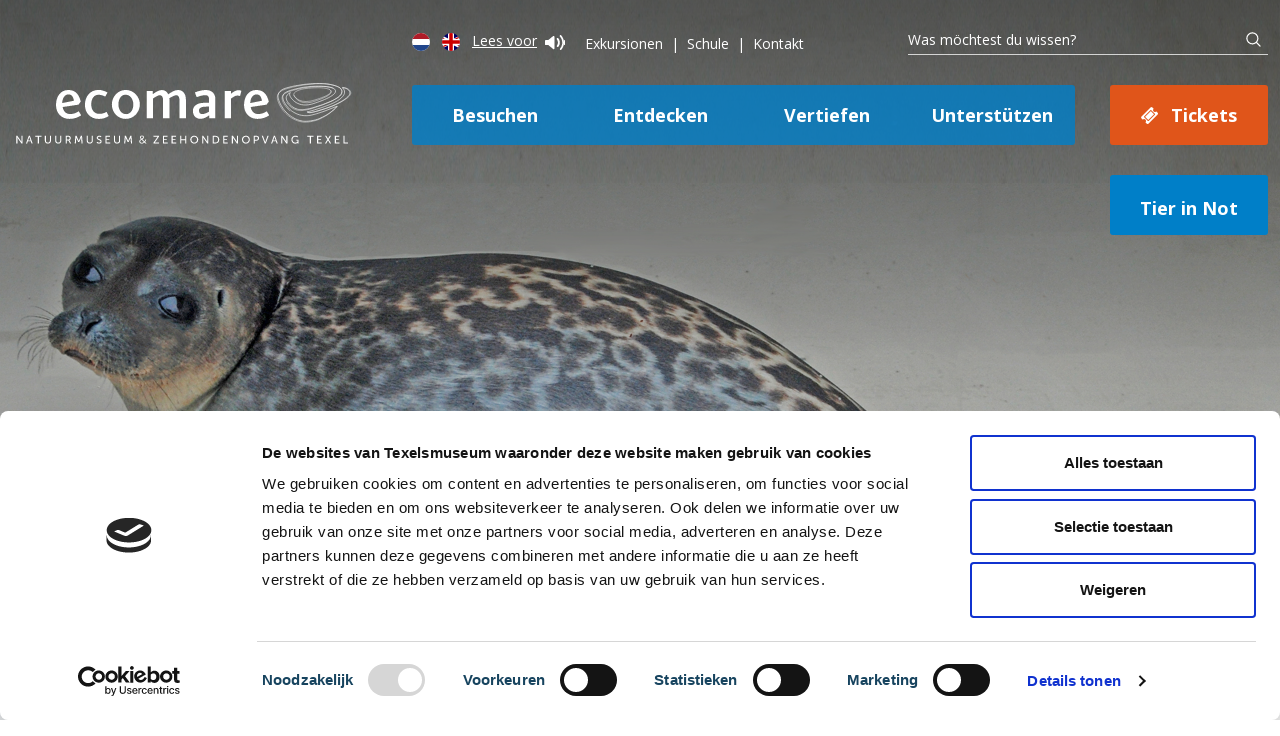

--- FILE ---
content_type: text/html; charset=UTF-8
request_url: https://www.ecomare.nl/de/vertiefen/lesefutter/tiere/robben/ringelrob/
body_size: 14804
content:


<!DOCTYPE html>
<html class="no-js" lang="de">

<head>
	<meta charset="UTF-8">
<script type="text/javascript">
/* <![CDATA[ */
var gform;gform||(document.addEventListener("gform_main_scripts_loaded",function(){gform.scriptsLoaded=!0}),document.addEventListener("gform/theme/scripts_loaded",function(){gform.themeScriptsLoaded=!0}),window.addEventListener("DOMContentLoaded",function(){gform.domLoaded=!0}),gform={domLoaded:!1,scriptsLoaded:!1,themeScriptsLoaded:!1,isFormEditor:()=>"function"==typeof InitializeEditor,callIfLoaded:function(o){return!(!gform.domLoaded||!gform.scriptsLoaded||!gform.themeScriptsLoaded&&!gform.isFormEditor()||(gform.isFormEditor()&&console.warn("The use of gform.initializeOnLoaded() is deprecated in the form editor context and will be removed in Gravity Forms 3.1."),o(),0))},initializeOnLoaded:function(o){gform.callIfLoaded(o)||(document.addEventListener("gform_main_scripts_loaded",()=>{gform.scriptsLoaded=!0,gform.callIfLoaded(o)}),document.addEventListener("gform/theme/scripts_loaded",()=>{gform.themeScriptsLoaded=!0,gform.callIfLoaded(o)}),window.addEventListener("DOMContentLoaded",()=>{gform.domLoaded=!0,gform.callIfLoaded(o)}))},hooks:{action:{},filter:{}},addAction:function(o,r,e,t){gform.addHook("action",o,r,e,t)},addFilter:function(o,r,e,t){gform.addHook("filter",o,r,e,t)},doAction:function(o){gform.doHook("action",o,arguments)},applyFilters:function(o){return gform.doHook("filter",o,arguments)},removeAction:function(o,r){gform.removeHook("action",o,r)},removeFilter:function(o,r,e){gform.removeHook("filter",o,r,e)},addHook:function(o,r,e,t,n){null==gform.hooks[o][r]&&(gform.hooks[o][r]=[]);var d=gform.hooks[o][r];null==n&&(n=r+"_"+d.length),gform.hooks[o][r].push({tag:n,callable:e,priority:t=null==t?10:t})},doHook:function(r,o,e){var t;if(e=Array.prototype.slice.call(e,1),null!=gform.hooks[r][o]&&((o=gform.hooks[r][o]).sort(function(o,r){return o.priority-r.priority}),o.forEach(function(o){"function"!=typeof(t=o.callable)&&(t=window[t]),"action"==r?t.apply(null,e):e[0]=t.apply(null,e)})),"filter"==r)return e[0]},removeHook:function(o,r,t,n){var e;null!=gform.hooks[o][r]&&(e=(e=gform.hooks[o][r]).filter(function(o,r,e){return!!(null!=n&&n!=o.tag||null!=t&&t!=o.priority)}),gform.hooks[o][r]=e)}});
/* ]]> */
</script>

	<meta name="title" content="Ringelrobben | Ecomare Texel">
	<meta name="viewport" content="width=device-width,initial-scale=1">
	<meta name="msvalidate.01" content="377EA5964F7E836DE401B7D4E9D8B163" />
	<title>Ringelrobben | Ecomare Texel</title>
	<link rel="stylesheet" href="https://www.ecomare.nl/wp-content/themes/raadhuis/dist/styles/vendor.css?v=1750164681" type="text/css">
	<link rel="stylesheet" href="https://www.ecomare.nl/wp-content/themes/raadhuis/dist/styles/main.css?v=1764600018" type="text/css">
	<link href="https://fonts.googleapis.com/css?family=Raleway:400,400i,600,700,800%7COpen+Sans:700" rel="stylesheet">
	<link href="https://maxcdn.bootstrapcdn.com/font-awesome/4.7.0/css/font-awesome.min.css" rel="stylesheet" type="text/css">

	<!-- Place favicon.ico and apple-touch-icon.png in the root directory -->
	<link rel="apple-touch-icon" sizes="180x180" href="https://www.ecomare.nl/wp-content/themes/raadhuis/dist/apple-touch-icon.png">
	<link rel="icon" type="image/png" sizes="32x32" href="https://www.ecomare.nl/wp-content/themes/raadhuis/dist/favicon-32x32.png">
	<link rel="icon" type="image/png" sizes="16x16" href="https://www.ecomare.nl/wp-content/themes/raadhuis/dist/favicon-16x16.png">
	<link rel="manifest" href="https://www.ecomare.nl/wp-content/themes/raadhuis/dist/site.webmanifest">
	<link rel="mask-icon" href="https://www.ecomare.nl/wp-content/themes/raadhuis/dist/safari-pinned-tab.svg" color="#5bbad5">
	<link rel="shortcut icon" href="https://www.ecomare.nl/wp-content/themes/raadhuis/dist/favicon.ico">
	<meta name="msapplication-TileColor" content="#2d89ef">
	<meta name="msapplication-config" content="https://www.ecomare.nl/wp-content/themes/raadhuis/dist/browserconfig.xml">
	<meta name="theme-color" content="#ffffff">
	<!-- <script id="Cookiebot" src="https://consent.cookiebot.com/uc.js" data-cbid="3a86a37c-6147-4297-9d3a-88fc99756065" data-blockingmode="auto" type="text/javascript"></script> -->
	<meta name='robots' content='index, follow, max-image-preview:large, max-snippet:-1, max-video-preview:-1' />
<link rel="alternate" hreflang="nl" href="https://www.ecomare.nl/verdiep/leesvoer/dieren/zeehonden/ringelrob/" />
<link rel="alternate" hreflang="en" href="https://www.ecomare.nl/en/in-depth/reading-material/animals/seals/ringelrob/" />
<link rel="alternate" hreflang="de" href="https://www.ecomare.nl/de/vertiefen/lesefutter/tiere/robben/ringelrob/" />
<link rel="alternate" hreflang="x-default" href="https://www.ecomare.nl/verdiep/leesvoer/dieren/zeehonden/ringelrob/" />
<meta name="dlm-version" content="5.1.6">
	<!-- This site is optimized with the Yoast SEO plugin v26.8 - https://yoast.com/product/yoast-seo-wordpress/ -->
	<meta name="description" content="Die Ringelrobbe hat fünf verschiedene Unterarten. Die Baltische Ringelrobbe lebt im nördlichen Teil der Ostsee, die Arktische Ringelrobbe lebt im Nordpolgebiet. Ab und zu verirrt sich eine Ringelrobbe, vor allem aus dem Nordpolgebiet, in die südliche Nordsee." />
	<meta property="og:locale" content="de_DE" />
	<meta property="og:type" content="article" />
	<meta property="og:description" content="Die Ringelrobbe hat fünf verschiedene Unterarten. Die Baltische Ringelrobbe lebt im nördlichen Teil der Ostsee, die Arktische Ringelrobbe lebt im Nordpolgebiet. Ab und zu verirrt sich eine Ringelrobbe, vor allem aus dem Nordpolgebiet, in die südliche Nordsee." />
	<meta property="og:site_name" content="Ecomare" />
	<meta property="article:publisher" content="https://www.facebook.com/beheerder.ecomaretexel/" />
	<meta property="article:modified_time" content="2022-06-20T12:48:19+00:00" />
	<meta property="og:image" content="https://www.ecomare.nl/wp-content/uploads/2018/09/BOB_5468-sdw-ws.jpg" />
	<meta property="og:image:width" content="840" />
	<meta property="og:image:height" content="525" />
	<meta property="og:image:type" content="image/jpeg" />
	<meta name="twitter:card" content="summary_large_image" />
	<meta name="twitter:site" content="@ecomaretexel" />
	<meta name="twitter:label1" content="Est. reading time" />
	<meta name="twitter:data1" content="4 minutes" />
	<script type="application/ld+json" class="yoast-schema-graph">{"@context":"https://schema.org","@graph":[{"@type":"WebPage","@id":"https://www.ecomare.nl/de/vertiefen/lesefutter/tiere/robben/ringelrob/","url":"https://www.ecomare.nl/de/vertiefen/lesefutter/tiere/robben/ringelrob/","name":"Ringelrobbe - Ecomare","isPartOf":{"@id":"https://www.ecomare.nl/#website"},"primaryImageOfPage":{"@id":"https://www.ecomare.nl/de/vertiefen/lesefutter/tiere/robben/ringelrob/#primaryimage"},"image":{"@id":"https://www.ecomare.nl/de/vertiefen/lesefutter/tiere/robben/ringelrob/#primaryimage"},"thumbnailUrl":"https://www.ecomare.nl/wp-content/uploads/2018/09/BOB_5468-sdw-ws.jpg","datePublished":"2018-08-28T19:15:08+00:00","dateModified":"2022-06-20T12:48:19+00:00","description":"Die Ringelrobbe hat fünf verschiedene Unterarten. Die Baltische Ringelrobbe lebt im nördlichen Teil der Ostsee, die Arktische Ringelrobbe lebt im Nordpolgebiet. Ab und zu verirrt sich eine Ringelrobbe, vor allem aus dem Nordpolgebiet, in die südliche Nordsee.","breadcrumb":{"@id":"https://www.ecomare.nl/de/vertiefen/lesefutter/tiere/robben/ringelrob/#breadcrumb"},"inLanguage":"de-DE","potentialAction":[{"@type":"ReadAction","target":["https://www.ecomare.nl/de/vertiefen/lesefutter/tiere/robben/ringelrob/"]}]},{"@type":"ImageObject","inLanguage":"de-DE","@id":"https://www.ecomare.nl/de/vertiefen/lesefutter/tiere/robben/ringelrob/#primaryimage","url":"https://www.ecomare.nl/wp-content/uploads/2018/09/BOB_5468-sdw-ws.jpg","contentUrl":"https://www.ecomare.nl/wp-content/uploads/2018/09/BOB_5468-sdw-ws.jpg","width":840,"height":525},{"@type":"BreadcrumbList","@id":"https://www.ecomare.nl/de/vertiefen/lesefutter/tiere/robben/ringelrob/#breadcrumb","itemListElement":[{"@type":"ListItem","position":1,"name":"Home","item":"https://www.ecomare.nl/de/"},{"@type":"ListItem","position":2,"name":"Tiere","item":"https://www.ecomare.nl/de/vertiefen/lesefutter/tiere/"},{"@type":"ListItem","position":3,"name":"Robben","item":"https://www.ecomare.nl/de/vertiefen/lesefutter/tiere/robben/"},{"@type":"ListItem","position":4,"name":"Ringelrobbe"}]},{"@type":"WebSite","@id":"https://www.ecomare.nl/#website","url":"https://www.ecomare.nl/","name":"Ecomare","description":"","potentialAction":[{"@type":"SearchAction","target":{"@type":"EntryPoint","urlTemplate":"https://www.ecomare.nl/?s={search_term_string}"},"query-input":{"@type":"PropertyValueSpecification","valueRequired":true,"valueName":"search_term_string"}}],"inLanguage":"de-DE"}]}</script>
	<!-- / Yoast SEO plugin. -->


<link rel='dns-prefetch' href='//www.ecomare.nl' />
<link rel='dns-prefetch' href='//cdn-eu.readspeaker.com' />
<link rel='dns-prefetch' href='//www.google.com' />
<link rel="alternate" title="oEmbed (JSON)" type="application/json+oembed" href="https://www.ecomare.nl/de/wp-json/oembed/1.0/embed?url=https%3A%2F%2Fwww.ecomare.nl%2Fde%2Fvertiefen%2Flesefutter%2Ftiere%2Frobben%2Fringelrob%2F" />
<link rel="alternate" title="oEmbed (XML)" type="text/xml+oembed" href="https://www.ecomare.nl/de/wp-json/oembed/1.0/embed?url=https%3A%2F%2Fwww.ecomare.nl%2Fde%2Fvertiefen%2Flesefutter%2Ftiere%2Frobben%2Fringelrob%2F&#038;format=xml" />
<style id='wp-img-auto-sizes-contain-inline-css' type='text/css'>
img:is([sizes=auto i],[sizes^="auto," i]){contain-intrinsic-size:3000px 1500px}
/*# sourceURL=wp-img-auto-sizes-contain-inline-css */
</style>
<link rel='stylesheet' id='wp-block-library-css' href='https://www.ecomare.nl/wp-includes/css/dist/block-library/style.min.css?ver=68261277496124a8d05eb0e74fddfe8f' type='text/css' media='all' />

<style id='classic-theme-styles-inline-css' type='text/css'>
/*! This file is auto-generated */
.wp-block-button__link{color:#fff;background-color:#32373c;border-radius:9999px;box-shadow:none;text-decoration:none;padding:calc(.667em + 2px) calc(1.333em + 2px);font-size:1.125em}.wp-block-file__button{background:#32373c;color:#fff;text-decoration:none}
/*# sourceURL=/wp-includes/css/classic-themes.min.css */
</style>
<link rel='stylesheet' id='raadhuis-google-places-api-css' href='https://www.ecomare.nl/wp-content/plugins/raadhuis-google-places-api/public/dist/css/public.css?ver=1.2.8' type='text/css' media='all' />
<link rel='stylesheet' id='wpml-legacy-horizontal-list-0-css' href='https://www.ecomare.nl/wp-content/plugins/sitepress-multilingual-cms/templates/language-switchers/legacy-list-horizontal/style.min.css?ver=1' type='text/css' media='all' />
<script type="text/javascript" src="https://www.ecomare.nl/wp-includes/js/jquery/jquery.min.js?ver=3.7.1" id="jquery-core-js"></script>
<script type="text/javascript" src="https://www.ecomare.nl/wp-includes/js/jquery/jquery-migrate.min.js?ver=3.4.1" id="jquery-migrate-js"></script>
<script type="text/javascript" id="jquery-js-after">
/* <![CDATA[ */
       
              jQuery(document).ready(function(){
       
               $('.checkstart').on('hide.datepicker', function (ev) {
                
                var jsDate = $(this).datepicker('getDate');
                if (jsDate !== null) { // if any date selected in datepicker
                    jsDate instanceof Date; // -> true
                    var day = jsDate.getDate();
                    var month = jsDate.getMonth()+1;
                    var year = jsDate.getFullYear();
                }
                $('#startunix').val(day+'-'+month+'-'+year);
               });
       
               $('.checkend').on('hide.datepicker', function (ev) {
                    var jsDate = $(this).datepicker('getDate');
                    if (jsDate !== null) { // if any date selected in datepicker
                        jsDate instanceof Date; // -> true
                        var day = jsDate.getDate();
                        var month = jsDate.getMonth()+1;
                        var year = jsDate.getFullYear();
                    }
                    $('#endunix').val(day+'-'+month+'-'+year);
               });
       
           });
       
           
//# sourceURL=jquery-js-after
/* ]]> */
</script>
<script type="text/javascript" src="https://www.ecomare.nl/wp-content/plugins/raadhuis-google-places-api/public/dist/js/public.js?ver=1.2.8" id="raadhuis-google-places-api-js"></script>
<script type="text/javascript" src="https://www.ecomare.nl/wp-content/themes/raadhuis/includes/gforms-script.js?ver=68261277496124a8d05eb0e74fddfe8f" id="gforms-script-js"></script>
<script type="text/javascript" src="https://www.ecomare.nl/wp-content/themes/raadhuis/dist/scripts/vendor.js?ver=68261277496124a8d05eb0e74fddfe8f" id="vendor-js"></script>
<script type="text/javascript" src="https://www.ecomare.nl/wp-content/themes/raadhuis/dist/scripts/vendor/modernizr.js?ver=68261277496124a8d05eb0e74fddfe8f" id="modernizr-js"></script>
<script type="text/javascript" src="https://www.ecomare.nl/wp-content/themes/raadhuis/dist/scripts/main.js?ver=68261277496124a8d05eb0e74fddfe8f" id="main-js"></script>
<link rel="https://api.w.org/" href="https://www.ecomare.nl/de/wp-json/" /><link rel="EditURI" type="application/rsd+xml" title="RSD" href="https://www.ecomare.nl/xmlrpc.php?rsd" />

<link rel='shortlink' href='https://www.ecomare.nl/de/?p=6487' />
<meta name="generator" content="WPML ver:4.8.6 stt:37,1,3;" />
	<!-- Google Tag Manager -->
	<script>
		(function(w, d, s, l, i) {
			w[l] = w[l] || [];
			w[l].push({
				'gtm.start': new Date().getTime(),
				event: 'gtm.js'
			});
			var f = d.getElementsByTagName(s)[0],
				j = d.createElement(s),
				dl = l != 'dataLayer' ? '&l=' + l : '';
			j.async = true;
			j.src =
				'https://www.googletagmanager.com/gtm.js?id=' + i + dl;
			f.parentNode.insertBefore(j, f);
		})(window, document, 'script', 'dataLayer', 'GTM-P2C5DW4');
	</script>
	<!-- End Google Tag Manager -->
<link rel='stylesheet' id='my_styles_css-css' href='https://www.ecomare.nl/wp-content/plugins/gf-iban-validator/assets/css/iban-translate.css?ver=1.2.5' type='text/css' media='all' />
</head>

<body class="encyclopedie-detail">

	<!-- Google Tag Manager (noscript) -->
	<noscript><iframe src="https://www.googletagmanager.com/ns.html?id=GTM-P2C5DW4"
			height="0" width="0" style="display:none;visibility:hidden"></iframe></noscript>
	<!-- End Google Tag Manager (noscript) -->

	<!--[if lt IE 10]>
	<p class="browsehappy">You are using an <strong>outdated</strong> browser. Please <a href="http://browsehappy.com/">upgrade
	  your browser</a> to improve your experience.</p>
	<![endif]-->

	
	
	<header class="header relative" style="background-image: url(https://www.ecomare.nl/wp-content/uploads/2018/08/ringelrob-header-2.jpg);">
		<div class="menus">
			<div class="row">
				<div class="large-16 xlarge-11 xlarge-offset-5 columns">

					<nav class="top-menu">
						<ul class="languages">
																																																		<li>
											<a href="https://www.ecomare.nl/verdiep/leesvoer/dieren/zeehonden/ringelrob/" class="nl" >
												<img src="https://www.ecomare.nl/wp-content/themes/raadhuis/dist/images/icon_nl.svg" alt="Nederlands">
											</a>
										</li>
																																													<li>
											<a href="https://www.ecomare.nl/en/in-depth/reading-material/animals/seals/ringelrob/" class="en" >
												<img src="https://www.ecomare.nl/wp-content/themes/raadhuis/dist/images/icon_en.svg" alt="English">
											</a>
										</li>
																																																			<li>
									<div id="readspeaker_button1" class="rs_skip rsbtn rs_preserve">
										<a rel="nofollow" class="rsbtn_play view-link" accesskey="L" title="Laat de tekst voorlezen met ReadSpeaker webReader" href="https://app-eu.readspeaker.com/cgi-bin/rsent?customerid=15135&amp;lang=de_de&amp;readid=readcontent&amp;url=https://www.ecomare.nl/de/vertiefen/lesefutter/tiere/robben/ringelrob/">
											Lees voor<span class="icon icon-text"></span>
										</a>
									</div>
								</li>
													</ul>
						<ul class="menu-items">
																															<li><a href="https://www.ecomare.nl/de/besuche-ecomare/exkursionen-ecomare/">Exkursionen</a></li>
																	<li><a href="https://www.ecomare.nl/de/besuche-ecomare/programme-fuer-schulen/">Schule</a></li>
																	<li><a href="https://www.ecomare.nl/de/kontakt/">Kontakt</a></li>
																					</ul>
					</nav>
					<div class="search-bar">
						<form id="searchform" class="search-form" role="search" method="GET" action="https://www.ecomare.nl/de/">
							<input id="search" class="search-input" type="text" name="s" placeholder="Was möchtest du wissen?">
							<input id="search-button" class="search-button" type="submit" value="">
						</form>
					</div>
				</div>
			</div>
			<div class="row">
				<div class="large-16 xlarge-5 columns">
					<div class="logo">
						<a href="https://www.ecomare.nl/de/"><img src="https://www.ecomare.nl/wp-content/themes/raadhuis/dist/images/logo_ecomare_2020.svg" alt="Logo Ecomare"></a>
					</div>
				</div>
				<div class="large-16 xlarge-11 columns">
					<nav class="main-menu">
						<ul>
																															<li><a href="https://www.ecomare.nl/de/besuche-ecomare/">Besuchen</a></li>
																	<li><a href="https://www.ecomare.nl/de/entdecke-ecomare-auf-texel/">Entdecken</a></li>
																	<li><a href="https://www.ecomare.nl/de/vertiefen/">Vertiefen</a></li>
																	<li><a href="https://www.ecomare.nl/de/unterstuetze-ecomare/">Unterstützen</a></li>
																					</ul>
						<a href="https://www.ecomare.nl/de/besuche-ecomare/kaufe-deine-tickets/" class="button orange tickets">Tickets</a>
													<a href="https://www.ecomare.nl/de/schweinswal-seehund-oder-vogel-in-not/" class="button lightblue-bg nood">Tier in Not</a>
											</nav>
				</div>
			</div>
		</div>
		
<div class="menus sticky-menu">
    <div class="row">
        <div class="large-5 xlarge-2 columns">
            <div class="logo">
                <a href="https://www.ecomare.nl/de/"><img src="https://www.ecomare.nl/wp-content/themes/raadhuis/dist/images/logo_ecomare_2020.svg" alt="Logo Ecomare" width="" height=""></a>
            </div>
        </div>
        <div class="large-1 xlarge-2 columns">
            <nav class="top-menu">
                <ul class="languages">
                                                                                                                                                        <li>
                                    <a href="https://www.ecomare.nl/verdiep/leesvoer/dieren/zeehonden/ringelrob/" class="nl" >
                                        <img src="https://www.ecomare.nl/wp-content/themes/raadhuis/dist/images/icon_nl.svg" alt="Nederlands">
                                    </a>
                                </li>
                                                                                                                                            <li>
                                    <a href="https://www.ecomare.nl/en/in-depth/reading-material/animals/seals/ringelrob/" class="en" >
                                        <img src="https://www.ecomare.nl/wp-content/themes/raadhuis/dist/images/icon_en.svg" alt="English">
                                    </a>
                                </li>
                                                                                                                                                                        </ul>
            </nav>
        </div>
        <div class="large-10 xlarge-11 columns">
            <nav class="main-menu">
                <ul>
                                                                                            <li><a href="https://www.ecomare.nl/de/besuche-ecomare/">Besuchen</a></li>
                                                    <li><a href="https://www.ecomare.nl/de/entdecke-ecomare-auf-texel/">Entdecken</a></li>
                                                    <li><a href="https://www.ecomare.nl/de/vertiefen/">Vertiefen</a></li>
                                                    <li><a href="https://www.ecomare.nl/de/unterstuetze-ecomare/">Unterstützen</a></li>
                                                            </ul>

                                    <a href="https://www.ecomare.nl/de/?page_id=2932" class="button orange tickets">Tickets</a>
                            </nav>
        </div>
    </div>
</div>		<nav class="mobile-topbar">
			<a href="#" class="menu-button"><i class="fa fa-bars"></i></a>
			<ul>
				<li><a href="tel:0031222317741"><i class="fa fa-phone"></i></a></li>
				<li>
					<a href="#" class="mobile-search"><i class="fa fa-search"></i></a>
					<div class="search-bar mobile">
						<form id="searchform-mobile" class="search-form" role="search" method="GET" action="https://www.ecomare.nl/de/">
							<input id="search-mobile" class="search-input" type="text" name="s" placeholder="Was möchtest du wissen?">
							<input id="search-button-mobile" class="search-button" type="submit" value="">
						</form>
					</div>
				</li>
			</ul>
			<ul class="languages">
																												<li>
								<a href="https://www.ecomare.nl/verdiep/leesvoer/dieren/zeehonden/ringelrob/" class="nl" >
									<img src="https://www.ecomare.nl/wp-content/themes/raadhuis/dist/images/icon_nl.svg" alt="Nederlands">
								</a>
							</li>
																														<li>
								<a href="https://www.ecomare.nl/en/in-depth/reading-material/animals/seals/ringelrob/" class="en" >
									<img src="https://www.ecomare.nl/wp-content/themes/raadhuis/dist/images/icon_en.svg" alt="English">
								</a>
							</li>
																																			</ul>
		</nav>
		<div class="mobile-menu">
			<div class="menu-wrapper">
				<ul class="primary">
					<li><a href="https://www.ecomare.nl/de/">Home</a></li>
																		<li><a href="https://www.ecomare.nl/de/besuche-ecomare/">Besuchen</a></li>
													<li><a href="https://www.ecomare.nl/de/entdecke-ecomare-auf-texel/">Entdecken</a></li>
													<li><a href="https://www.ecomare.nl/de/vertiefen/">Vertiefen</a></li>
													<li><a href="https://www.ecomare.nl/de/unterstuetze-ecomare/">Unterstützen</a></li>
																<li>
													<a href="https://www.ecomare.nl/de/schweinswal-seehund-oder-vogel-in-not/">Schweinswal, Seehund oder Vogel in Not?</a>
											</li>
					<li><a href="https://www.ecomare.nl/de/besuche-ecomare/kaufe-deine-tickets/">Tickets</a></li>
				</ul>
				<ul class="secondary">
																		<li><a href="https://www.ecomare.nl/de/besuche-ecomare/exkursionen-ecomare/">Exkursionen</a></li>
													<li><a href="https://www.ecomare.nl/de/besuche-ecomare/programme-fuer-schulen/">Schule</a></li>
													<li><a href="https://www.ecomare.nl/de/kontakt/">Kontakt</a></li>
															</ul>
			</div>
		</div>
		<div class="menu-overlay"></div>

		
		<div class="header-image" style="background-image: url(https://www.ecomare.nl/wp-content/uploads/2018/08/ringelrob-header-2.jpg);"></div>


		<div class="lines">
			<img src="https://www.ecomare.nl/wp-content/themes/raadhuis/dist/images/lines.svg" alt="Swoosh" width="" height="">
		</div>

		<div class="line-bg-wrapper">
			<div class="line-bg">
				<div class="row">
					<div class="large-4 xlarge-3 columns">
						&nbsp;
					</div>
					<div class="large-12 xlarge-13 columns  sidebar-background ">
						&nbsp;
					</div>
				</div>
			</div>
		</div>

		<div class="mobile-logo hide-for-large-up">
			<a href="https://www.ecomare.nl/de/"><img src="https://www.ecomare.nl/wp-content/themes/raadhuis/dist/images/logo_ecomare_2020.svg" alt="Logo Ecomare"></a>
		</div>
	</header>
	
<div class="content" id="readcontent">
	<div class="row">
		
<div class="large-4 xlarge-3 columns show-for-large-up">
	<div class="sidebar-menu">
		<ul>
							<li><a class="caret-left" href="https://www.ecomare.nl/de/vertiefen/lesefutter/tiere/robben/" title="Zurück">Zurück</a></li>
			
			
			
			
			
					</ul>
	</div>
</div>		<div class="large-12 xlarge-13 columns sidebar-background">
			<div class="row">
				<div class="large-16 xlarge-13 columns">
					<div class="intro">
						<div class="breadcrumb show-for-large-up">
			<div class="breadcrumb"><a href="https://www.ecomare.nl/de/" rel="v:url" property="v:title">Home</a> <span class="separator"><i class="fa fa-angle-right"></i></span><span typeof="v:Breadcrumb"><a rel="v:url" property="v:title" href="https://www.ecomare.nl/de/vertiefen/">Vertiefen</a></span> <span class="separator"><i class="fa fa-angle-right"></i></span><span typeof="v:Breadcrumb"><a rel="v:url" property="v:title" href="https://www.ecomare.nl/de/vertiefen/lesefutter/">Lesefutter</a></span> <span class="separator"><i class="fa fa-angle-right"></i></span><span typeof="v:Breadcrumb"><a rel="v:url" property="v:title" href="https://www.ecomare.nl/de/vertiefen/lesefutter/tiere/">Tiere</a></span> <span class="separator"><i class="fa fa-angle-right"></i></span><span typeof="v:Breadcrumb"><a rel="v:url" property="v:title" href="https://www.ecomare.nl/de/vertiefen/lesefutter/tiere/robben/">Robben</a></span> <span class="separator"><i class="fa fa-angle-right"></i></span><span class="current">Ringelrobbe</span></div><!-- .breadcrumbs -->	</div>						<h1>Ringelrobbe</h1>
						<div class="intro-content"><p><strong>Ringelrobben sind kleine Dickerchen und werden darum in den Niederlanden manchmal auch &#8216;kleiner Seehund&#8217; genannt. Sie leben in und rund um das Nordpolgebiet, aber ab und zu verirrt sich eine in die <a href="https://www.ecomare.nl/de/vertiefen/lesefutter/nordsee/">Nordsee</a>. Im Nordpolgebiet bauen Ringelrobben Höhlen in den Schneehügeln auf dem Packeis, in denen die Jungen geboren werden. Die Mutter kann die Jungen über ein Atemloch im Packeis erreichen. Derartige Atemlöcher sind die beliebten Aufenthaltsorte von Eisbären. Sie stehen oft bei einem solchen Loch und warten, um die <a href="https://www.ecomare.nl/de/triff-ringelrobben-bei-ecomare/">Ringelrobben</a>, die nach oben kommen, zu fangen.</strong></p>
<p><img fetchpriority="high" decoding="async" class="alignnone wp-image-6549 size-full" src="https://www.ecomare.nl/wp-content/uploads/2018/09/BOB_5468-sdw-ws.jpg" alt="" width="840" height="525" srcset="https://www.ecomare.nl/wp-content/uploads/2018/09/BOB_5468-sdw-ws.jpg 840w, https://www.ecomare.nl/wp-content/uploads/2018/09/BOB_5468-sdw-ws-360x225.jpg 360w, https://www.ecomare.nl/wp-content/uploads/2018/09/BOB_5468-sdw-ws-768x480.jpg 768w, https://www.ecomare.nl/wp-content/uploads/2018/09/BOB_5468-sdw-ws-640x400.jpg 640w" sizes="(max-width: 840px) 100vw, 840px" /></p>
<h2>Verbreitung und Lebensraum der Ringelrobbe</h2>
<p>Ringelrobben leben im Nordpolgebiet (Arktischer Ozean), in der Hudson Bay, der Ostsee und in der Beringsee. Es gibt auch zwei Unterarten in Finnland und Russland, die im Süßwasser vorkommen. In der Nordsee werden ab und an verirrte Ringelrobben gesehen.</p>
<p><img decoding="async" class="alignnone wp-image-6459 size-full" src="https://www.ecomare.nl/wp-content/uploads/2018/08/Schermafbeelding-2018-08-28-om-20.44.13.png" alt="Verbreitungskarte Ringelrobbe" width="840" height="398" srcset="https://www.ecomare.nl/wp-content/uploads/2018/08/Schermafbeelding-2018-08-28-om-20.44.13.png 1758w, https://www.ecomare.nl/wp-content/uploads/2018/08/Schermafbeelding-2018-08-28-om-20.44.13-360x170.png 360w, https://www.ecomare.nl/wp-content/uploads/2018/08/Schermafbeelding-2018-08-28-om-20.44.13-768x363.png 768w, https://www.ecomare.nl/wp-content/uploads/2018/08/Schermafbeelding-2018-08-28-om-20.44.13-640x303.png 640w" sizes="(max-width: 840px) 100vw, 840px" /></p>
<h2>Ringelrobben auf Texel</h2>
<p>Auf Texel ist fünf Mal eine Ringelrobbe angespült. Das letzte Mal war 2008. Die Tiere wurden von Ecomare aufgenommen, allerdings getrennt von den <a href="https://www.ecomare.nl/de/vertiefen/lesefutter/tiere/robben/gemeine-seehunde/">Gemeinen Seehunden</a>. Damit sollte eine Übertragung von Krankheiten verhindert werden. Auf der Nordsee, weitab von der Küste, wurden sie wieder ausgesetzt. In 2018 kamen zwei Ringelrobben aus dem Königlichen Burgers&#8217; Zoo zu Ecomare. Der Tierpark von Arnheim musste das Bassin der Ringelrobben entfernen, um für andere dort lebende Tiere einen größeren Lebensraum zu schaffen. Der ältere von diesen beiden ist verstorben in 2022.</p>
<h2>Strandungen von Ringelrobben an der niederländischen Küste</h2>
<p>Wenn junge Ringelrobben lernen, auf eigenen Beinen zu stehen, schwärmen sie oft weit aus. Einige dieser jungen Tiere landen dann in den Sommermonaten in der südlichen Nordsee. Diese Irrgäste kommen in Ausnahmefällen sogar bis Portugal.</p>
<table style="border-collapse: collapse; width: 100%;" border="1">
<tbody>
<tr class="tabelvoet" style="height: 24px;">
<th class="diapositivebold" style="width: 30%; height: 24px;" align="left" valign="top" width="30%">Datum</th>
<th class="diapositivebold" style="width: 70%; height: 24px;" align="left" valign="top" width="70%">Ort und Besonderheiten</th>
</tr>
<tr>
<td class="tabelbasis" style="width: 30%;" align="left" valign="top">November 1879</td>
<td class="tabelbasis" style="width: 70%;" align="left" valign="top">Rockanje, Geschlecht unbekannt</td>
</tr>
<tr>
<td class="tabelbasis" style="width: 30%;" align="left" valign="top">29. Juli 1889</td>
<td class="tabelbasis" style="width: 70%;" align="left" valign="top">Zoutkamp, Weibchen</td>
</tr>
<tr>
<td class="tabelbasis" style="width: 30%;" align="left" valign="top">August 1923</td>
<td class="tabelbasis" style="width: 70%;" align="left" valign="top">Oostvoorne, Geschlecht unbekannt</td>
</tr>
<tr>
<td class="tabelbasis" style="width: 30%;" align="left" valign="top">Juli 1957</td>
<td class="tabelbasis" style="width: 70%;" align="left" valign="top">Texel, Geschlecht unbekannt</td>
</tr>
<tr>
<td class="tabelbasis" style="width: 30%;" align="left" valign="top">4. Juli 1968</td>
<td class="tabelbasis" style="width: 70%;" align="left" valign="top">Texel, Geschlecht unbekannt</td>
</tr>
<tr>
<td class="tabelbasis" style="width: 30%;" align="left" valign="top">23. August 1972</td>
<td class="tabelbasis" style="width: 70%;" align="left" valign="top">Breskens, Weibchen</td>
</tr>
<tr>
<td class="tabelbasis" style="width: 30%;" align="left" valign="top">29. Juli 1972</td>
<td class="tabelbasis" style="width: 70%;" align="left" valign="top">Rilland-Bath, Geschlecht unbekannt</td>
</tr>
<tr>
<td class="tabelbasis" style="width: 30%;" align="left" valign="top">25. Juli 1973</td>
<td class="tabelbasis" style="width: 70%;" align="left" valign="top">Engelsmanplaat, Weibchen</td>
</tr>
<tr>
<td class="tabelbasis" style="width: 30%;" align="left" valign="top">22. Juli 1977</td>
<td class="tabelbasis" style="width: 70%;" align="left" valign="top">Ameland, Männchen</td>
</tr>
<tr>
<td class="tabelbasis" style="width: 30%;" align="left" valign="top">1. August 1977</td>
<td class="tabelbasis" style="width: 70%;" align="left" valign="top">Zierikzee, Weibchen</td>
</tr>
<tr>
<td class="tabelbasis" style="width: 30%;" align="left" valign="top">5. August 1977</td>
<td class="tabelbasis" style="width: 70%;" align="left" valign="top">Holwerd, Weibchen</td>
</tr>
<tr>
<td class="tabelbasis" style="width: 30%;" align="left" valign="top">9. Juni 1978</td>
<td class="tabelbasis" style="width: 70%;" align="left" valign="top">Texel, Weibchen</td>
</tr>
<tr>
<td class="tabelbasis" style="width: 30%;" align="left" valign="top">21. Juli 1979</td>
<td class="tabelbasis" style="width: 70%;" align="left" valign="top">Schiermonnikoog, Weibchen</td>
</tr>
<tr>
<td class="tabelbasis" style="width: 30%;" align="left" valign="top">18. Juni 1980</td>
<td class="tabelbasis" style="width: 70%;" align="left" valign="top">Bergen op Zoom, Weibchen</td>
</tr>
<tr>
<td class="tabelbasis" style="width: 30%;" align="left" valign="top">16. Oktober 1980</td>
<td class="tabelbasis" style="width: 70%;" align="left" valign="top">Beneden Merwede, Weibchen</td>
</tr>
<tr>
<td class="tabelbasis" style="width: 30%;" align="left" valign="top">18. Juli 1982</td>
<td class="tabelbasis" style="width: 70%;" align="left" valign="top">Rockanje, Weibchen</td>
</tr>
<tr>
<td class="tabelbasis" style="width: 30%;" align="left" valign="top">28. Juli 1982</td>
<td class="tabelbasis" style="width: 70%;" align="left" valign="top">Oosterhout, Weibchen</td>
</tr>
<tr>
<td class="tabelbasis" style="width: 30%;" align="left" valign="top">13. Juli 1985</td>
<td class="tabelbasis" style="width: 70%;" align="left" valign="top">Texel, Männchen</td>
</tr>
<tr>
<td class="tabelbasis" style="width: 30%;" align="left" valign="top">21. Juli 1985</td>
<td class="tabelbasis" style="width: 70%;" align="left" valign="top">Moddergat, Männchen</td>
</tr>
<tr>
<td class="tabelbasis" style="width: 30%;" align="left" valign="top">25. Juli 1985</td>
<td class="tabelbasis" style="width: 70%;" align="left" valign="top">Terneuzen, Weibchen</td>
</tr>
<tr>
<td class="tabelbasis" style="width: 30%;" align="left" valign="top">15. Juli 1987</td>
<td class="tabelbasis" style="width: 70%;" align="left" valign="top">Ouddorp, Geschlecht unbekannt</td>
</tr>
<tr>
<td class="tabelbasis" style="width: 30%;" align="left" valign="top">1. August 1988</td>
<td class="tabelbasis" style="width: 70%;" align="left" valign="top">Pieterburen, Männchen</td>
</tr>
<tr>
<td class="tabelbasis" style="width: 30%;" align="left" valign="top">14. Juli 1990</td>
<td class="tabelbasis" style="width: 70%;" align="left" valign="top">Breezanddijk, Männchen</td>
</tr>
<tr>
<td class="tabelbasis" style="width: 30%;" align="left" valign="top">18. Juli 1990</td>
<td class="tabelbasis" style="width: 70%;" align="left" valign="top">Texel, Weibchen</td>
</tr>
<tr>
<td class="tabelbasis" style="width: 30%;" align="left" valign="top">7. Dezember 1991</td>
<td class="tabelbasis" style="width: 70%;" align="left" valign="top">Wassenaar, Männchen</td>
</tr>
<tr>
<td class="tabelbasis" style="width: 30%;" align="left" valign="top">2. März 1993</td>
<td class="tabelbasis" style="width: 70%;" align="left" valign="top">Zoutelande, Geschlecht unbekannt</td>
</tr>
<tr>
<td class="tabelbasis" style="width: 30%;" align="left" valign="top">20. Juli 1994</td>
<td class="tabelbasis" style="width: 70%;" align="left" valign="top">Schiermonnikoog, Weibchen</td>
</tr>
<tr>
<td class="tabelbasis" style="width: 30%;" align="left" valign="top">31. August 1994</td>
<td class="tabelbasis" style="width: 70%;" align="left" valign="top">Grevelingenmeer, Männchen</td>
</tr>
<tr>
<td class="tabelbasis" style="width: 30%;" align="left" valign="top">April 1996</td>
<td class="tabelbasis" style="width: 70%;" align="left" valign="top">Schiermonnikoog</td>
</tr>
<tr>
<td class="tabelbasis" style="width: 30%;" align="left" valign="top">1999</td>
<td class="tabelbasis" style="width: 70%;" align="left" valign="top">Terschelling, junges Tier, Geschlecht unbekannt</td>
</tr>
<tr>
<td class="tabelbasis" style="width: 30%;" align="left" valign="top">2002</td>
<td class="tabelbasis" style="width: 70%;" align="left" valign="top">Terschelling</td>
</tr>
<tr>
<td class="tabelbasis" style="width: 30%;" align="left" valign="top">2007</td>
<td class="tabelbasis" style="width: 70%;" align="left" valign="top">Wierum, Männchen</td>
</tr>
<tr>
<td class="tabelbasis" style="width: 30%;" align="left" valign="top">August 2008</td>
<td class="tabelbasis" style="width: 70%;" align="left" valign="top">Texel, lebendes junges Weibchen</td>
</tr>
<tr>
<td class="tabelbasis" style="width: 30%;">Juli 2011</td>
<td class="tabelbasis" style="width: 70%;">Wattseite Vlieland, lebendes junges Weibchen</td>
</tr>
<tr>
<td class="tabelbasis" style="width: 30%;">31 Juli 2011</td>
<td class="tabelbasis" style="width: 70%;">Wattseite Vlieland, junges Weibchen, 15 kilogram</td>
</tr>
<tr>
<td class="tabelbasis" style="width: 30%;">6 oktober 2013</td>
<td class="tabelbasis" style="width: 70%;">Vlieland, junges Weibchen</td>
</tr>
<tr>
<td class="tabelbasis" style="width: 30%;">27 augustus 2015</td>
<td class="tabelbasis" style="width: 70%;">Utrecht Kanal, junges Weibchen</td>
</tr>
<tr style="height: 24px;">
<td class="tabelvoet" style="width: 100%; height: 24px;" colspan="2" align="left" valign="top">Quelle: van Bree, 1996 und Berichte Zeehondencrèche Pieterburen</td>
</tr>
</tbody>
</table>
<h2>Eigenschaften von Ringelrobben</h2>
<ul>
<li><strong>Max. Größe:</strong> etwa 1.65 Meter</li>
<li><strong>Max. Gewicht:</strong> etwa 110 Kilogramm</li>
<li><strong>Farbe:</strong> braungrau mit helleren Ringen</li>
<li><strong>Alter:</strong> maximal 43 Jahre (im Durchschnitt 15-20 Jahre)</li>
<li><strong>Nahrung:</strong> Fisch, Krill und Krebstiere</li>
<li><strong>Bewegung:</strong> schwimmen und robben</li>
<li><strong>Feinde:</strong> Menschen (Jagd, Fischerei, Verschmutzung und Störung) und Eisbären</li>
<li><strong>Fortpflanzung:</strong> geschlechtlich; geschlechtsreif: ab fünf Jahre</li>
</ul>
<h2>Namen</h2>
<ul>
<li><strong>Nie:</strong> Ringelrob (stinkrob, kleine zeehond)</li>
<li><strong>Eng:</strong> Ringed seal</li>
<li><strong>Fra:</strong> le phoque annelé (le phoque marbré)</li>
<li><strong>Deu:</strong> Ringelrobbe</li>
<li><strong>Lat:</strong> Phoca hispida (Pusa hispida)</li>
<li><strong>Dan:</strong> Ringsælen</li>
<li><strong>Nor:</strong> Ringsel</li>
</ul>
<h2>WWW</h2>
<ul>
<li><a href="http://eol.org/pages/1052724/maps" target="URL_TARGET" rel="noopener noreferrer">Erweiterungskarte</a></li>
</ul>
</div>
					</div>
																				<div class="share-buttons">
	<span>Teile diese Seite:</span>
	<div class="social-media">
		<ul>
							<li>
					<a class="facebook" href="https://facebook.com/sharer.php?u=" target="popup" onclick="window.open(this.href + encodeURIComponent(window.location.href), 'name', 'width=600, height=400'); return false;" title="Teile diese Seite: Facebook"></a>
				</li>
				<li>
					<a class="x" href="https://twitter.com/share?url=" target="popup" onclick="window.open(this.href + encodeURIComponent(window.location.href), 'name', 'width=600, height=400'); return false;" title="Teile diese Seite: Twitter"></a>
				</li>
				<li>
					<a class="email" href="mailto:?subject=Ich%20möchte%20diese%20Seite%20von%20Ecomare%20mit%20Ihnen%20teilen:%20Ringelrobbe&amp;body=https://www.ecomare.nl/de/vertiefen/lesefutter/tiere/robben/ringelrob/" title="Teile diese Seite: E-mail"></a>
				</li>
					</ul>
	</div>
</div>				</div>
				<div class="xlarge-3 columns">
								<div class="sidebar-articles show-for-xlarge-up">
												<div class="sidebar-article">
						<h3 class="article-title">Wunderbares Watt</h3>
						<div class="article-info"><p>Entdecken Sie das Weltnaturerbe Wattenmeer in dieser interaktiven Ausstellung. </p>
</div>
						<hr>
						<a class="article-link" href="https://www.ecomare.nl/de/entdecke-ecomare-auf-texel/ausstellungen/in-kuerze-wunderbares-watt/">lesen Sie mehr</a>
					</div>
									</div>
    									</div>
			</div>
		</div>
	</div>
</div>

<section class="section bekijk-ook">
	<div class="row">
		<div class="large-16 columns">
			<h2>Siehe auch</h2>
			<div class="articles">
																									<div class="article 4180">
										<a href="https://www.ecomare.nl/de/vertiefen/lesefutter/tiere/robben/">
											<div class="article-image arrow-bottom">
																									<img width="480" height="360" src="https://www.ecomare.nl/wp-content/uploads/2017/04/ill-gewone-zeehond-pcd01015-sw-480x360.jpg" class="attachment-artikel size-artikel wp-post-image" alt="" decoding="async" />																							</div>
											<div class="article-description">
												<h3 class="article-title">Robben</h3>
												<hr>
												<span class="article-link" href="https://www.ecomare.nl/de/vertiefen/lesefutter/tiere/robben/">Meer informatie</span>
											</div>
										</a>
									</div>
																													<div class="article 6464">
										<a href="https://www.ecomare.nl/de/triff-ringelrobben-bei-ecomare/">
											<div class="article-image arrow-bottom">
																									<img width="480" height="360" src="https://www.ecomare.nl/wp-content/uploads/2018/09/BOB_5468-480x360.jpg" class="attachment-artikel size-artikel wp-post-image" alt="Ringelrob Bob bij Ecomare" decoding="async" srcset="https://www.ecomare.nl/wp-content/uploads/2018/09/BOB_5468-480x360.jpg 480w, https://www.ecomare.nl/wp-content/uploads/2018/09/BOB_5468-768x576.jpg 768w" sizes="(max-width: 480px) 100vw, 480px" />																							</div>
											<div class="article-description">
												<h3 class="article-title">Triff Ringelrobben bei Ecomare</h3>
												<hr>
												<span class="article-link" href="https://www.ecomare.nl/de/triff-ringelrobben-bei-ecomare/">Meer informatie</span>
											</div>
										</a>
									</div>
																													<div class="article 1834">
										<a href="https://www.ecomare.nl/de/schweinswal-seehund-oder-vogel-in-not/">
											<div class="article-image arrow-bottom">
																									<img width="480" height="360" src="https://www.ecomare.nl/wp-content/uploads/2017/04/levend-gestrande-bruinvis-Femke-groter-480x360.jpg" class="attachment-artikel size-artikel wp-post-image" alt="Gestrande bruinvis" decoding="async" />																							</div>
											<div class="article-description">
												<h3 class="article-title">Schweinswal, Seehund oder Vogel in Not?</h3>
												<hr>
												<span class="article-link" href="https://www.ecomare.nl/de/schweinswal-seehund-oder-vogel-in-not/">Meer informatie</span>
											</div>
										</a>
									</div>
																													<div class="article 2932">
										<a href="https://www.ecomare.nl/de/?page_id=2932">
											<div class="article-image arrow-bottom">
																									<img width="480" height="360" src="https://www.ecomare.nl/wp-content/uploads/2022/06/foto-ELSA_8991-480x360.jpg" class="attachment-artikel size-artikel wp-post-image" alt="Zomervakantie bij Ecomare op Texel" decoding="async" />																							</div>
											<div class="article-description">
												<h3 class="article-title">Kaufe deine Tickets</h3>
												<hr>
												<span class="article-link" href="https://www.ecomare.nl/de/?page_id=2932">Meer informatie</span>
											</div>
										</a>
									</div>
																							</div>
			</div>
		</div>
	</div>
</section>


<section class="section nieuwsbrief lightblue-bg lazy" data-bg="url(https://www.ecomare.nl/wp-content/themes/raadhuis/dist/images/nieuwsbrief.jpg)">
	<div class="row">
		<div class="large-9 xlarge-10 column left">
			<h1 class="white-text">Melden Sie sich zu unserem (Niederländischen) Newsletter an</h1>
							
                <div class='gf_browser_unknown gform_wrapper gravity-theme gform-theme--no-framework' data-form-theme='gravity-theme' data-form-index='0' id='gform_wrapper_55' ><div id='gf_55' class='gform_anchor' tabindex='-1'></div><form method='post' enctype='multipart/form-data' target='gform_ajax_frame_55' id='gform_55'  action='/de/vertiefen/lesefutter/tiere/robben/ringelrob/#gf_55' data-formid='55' novalidate><div class='gf_invisible ginput_recaptchav3' data-sitekey='6Le2n8cqAAAAAB-Mxn8KkFhEq_SYKLsq3kh1Gnxb' data-tabindex='1'><input id="input_717282e190b3fa3791b81d4ae7649dba" class="gfield_recaptcha_response" type="hidden" name="input_717282e190b3fa3791b81d4ae7649dba" value=""/></div>
                        <div class='gform-body gform_body'><div id='gform_fields_55' class='gform_fields top_label form_sublabel_below description_below validation_below'><div id="field_55_2" class="gfield gfield--type-honeypot gform_validation_container field_sublabel_below gfield--has-description field_description_below field_validation_below gfield_visibility_visible"  ><label class='gfield_label gform-field-label' for='input_55_2'>Facebook</label><div class='ginput_container'><input name='input_2' id='input_55_2' type='text' value='' autocomplete='new-password'/></div><div class='gfield_description' id='gfield_description_55_2'>This field is for validation purposes and should be left unchanged.</div></div><div id="field_55_1" class="gfield gfield--type-email gfield--input-type-email gfield_contains_required field_sublabel_below gfield--no-description field_description_below hidden_label field_validation_below gfield_visibility_visible"  ><label class='gfield_label gform-field-label' for='input_55_1'>E-mail<span class="gfield_required"><span class="gfield_required gfield_required_text">(Required)</span></span></label><div class='ginput_container ginput_container_email'>
                            <input name='input_1' id='input_55_1' type='email' value='' class='large' tabindex='2'  placeholder='Ihre E-Mail-Adresse' aria-required="true" aria-invalid="false"  />
                        </div></div></div></div>
        <div class='gform-footer gform_footer top_label'> <input type='submit' id='gform_submit_button_55' class='gform_button button' onclick='gform.submission.handleButtonClick(this);' data-submission-type='submit' value='Versenden' tabindex='3' /> <input type='hidden' name='gform_ajax' value='form_id=55&amp;title=&amp;description=&amp;tabindex=1&amp;theme=gravity-theme&amp;hash=cb2de702658a9b3eac71f324eaeb9deb' />
            <input type='hidden' class='gform_hidden' name='gform_submission_method' data-js='gform_submission_method_55' value='iframe' />
            <input type='hidden' class='gform_hidden' name='gform_theme' data-js='gform_theme_55' id='gform_theme_55' value='gravity-theme' />
            <input type='hidden' class='gform_hidden' name='gform_style_settings' data-js='gform_style_settings_55' id='gform_style_settings_55' value='' />
            <input type='hidden' class='gform_hidden' name='is_submit_55' value='1' />
            <input type='hidden' class='gform_hidden' name='gform_submit' value='55' />
            
            <input type='hidden' class='gform_hidden' name='gform_unique_id' value='' />
            <input type='hidden' class='gform_hidden' name='state_55' value='WyJbXSIsImFkMmY0ODA1MTRhZDM5ZjE3N2MxNGJkY2IwODUwOTA1Il0=' />
            <input type='hidden' autocomplete='off' class='gform_hidden' name='gform_target_page_number_55' id='gform_target_page_number_55' value='0' />
            <input type='hidden' autocomplete='off' class='gform_hidden' name='gform_source_page_number_55' id='gform_source_page_number_55' value='1' />
            <input type='hidden' name='gform_field_values' value='' />
            
        </div>
                        </form>
                        </div>
		                <iframe style='display:none;width:0px;height:0px;' src='about:blank' name='gform_ajax_frame_55' id='gform_ajax_frame_55' title='This iframe contains the logic required to handle Ajax powered Gravity Forms.'></iframe>
		                <script type="text/javascript">
/* <![CDATA[ */
 gform.initializeOnLoaded( function() {gformInitSpinner( 55, 'https://www.ecomare.nl/wp-content/plugins/gravityforms/images/spinner.svg', true );jQuery('#gform_ajax_frame_55').on('load',function(){var contents = jQuery(this).contents().find('*').html();var is_postback = contents.indexOf('GF_AJAX_POSTBACK') >= 0;if(!is_postback){return;}var form_content = jQuery(this).contents().find('#gform_wrapper_55');var is_confirmation = jQuery(this).contents().find('#gform_confirmation_wrapper_55').length > 0;var is_redirect = contents.indexOf('gformRedirect(){') >= 0;var is_form = form_content.length > 0 && ! is_redirect && ! is_confirmation;var mt = parseInt(jQuery('html').css('margin-top'), 10) + parseInt(jQuery('body').css('margin-top'), 10) + 100;if(is_form){jQuery('#gform_wrapper_55').html(form_content.html());if(form_content.hasClass('gform_validation_error')){jQuery('#gform_wrapper_55').addClass('gform_validation_error');} else {jQuery('#gform_wrapper_55').removeClass('gform_validation_error');}setTimeout( function() { /* delay the scroll by 50 milliseconds to fix a bug in chrome */ jQuery(document).scrollTop(jQuery('#gform_wrapper_55').offset().top - mt); }, 50 );if(window['gformInitDatepicker']) {gformInitDatepicker();}if(window['gformInitPriceFields']) {gformInitPriceFields();}var current_page = jQuery('#gform_source_page_number_55').val();gformInitSpinner( 55, 'https://www.ecomare.nl/wp-content/plugins/gravityforms/images/spinner.svg', true );jQuery(document).trigger('gform_page_loaded', [55, current_page]);window['gf_submitting_55'] = false;}else if(!is_redirect){var confirmation_content = jQuery(this).contents().find('.GF_AJAX_POSTBACK').html();if(!confirmation_content){confirmation_content = contents;}jQuery('#gform_wrapper_55').replaceWith(confirmation_content);jQuery(document).scrollTop(jQuery('#gf_55').offset().top - mt);jQuery(document).trigger('gform_confirmation_loaded', [55]);window['gf_submitting_55'] = false;wp.a11y.speak(jQuery('#gform_confirmation_message_55').text());}else{jQuery('#gform_55').append(contents);if(window['gformRedirect']) {gformRedirect();}}jQuery(document).trigger("gform_pre_post_render", [{ formId: "55", currentPage: "current_page", abort: function() { this.preventDefault(); } }]);        if (event && event.defaultPrevented) {                return;        }        const gformWrapperDiv = document.getElementById( "gform_wrapper_55" );        if ( gformWrapperDiv ) {            const visibilitySpan = document.createElement( "span" );            visibilitySpan.id = "gform_visibility_test_55";            gformWrapperDiv.insertAdjacentElement( "afterend", visibilitySpan );        }        const visibilityTestDiv = document.getElementById( "gform_visibility_test_55" );        let postRenderFired = false;        function triggerPostRender() {            if ( postRenderFired ) {                return;            }            postRenderFired = true;            gform.core.triggerPostRenderEvents( 55, current_page );            if ( visibilityTestDiv ) {                visibilityTestDiv.parentNode.removeChild( visibilityTestDiv );            }        }        function debounce( func, wait, immediate ) {            var timeout;            return function() {                var context = this, args = arguments;                var later = function() {                    timeout = null;                    if ( !immediate ) func.apply( context, args );                };                var callNow = immediate && !timeout;                clearTimeout( timeout );                timeout = setTimeout( later, wait );                if ( callNow ) func.apply( context, args );            };        }        const debouncedTriggerPostRender = debounce( function() {            triggerPostRender();        }, 200 );        if ( visibilityTestDiv && visibilityTestDiv.offsetParent === null ) {            const observer = new MutationObserver( ( mutations ) => {                mutations.forEach( ( mutation ) => {                    if ( mutation.type === 'attributes' && visibilityTestDiv.offsetParent !== null ) {                        debouncedTriggerPostRender();                        observer.disconnect();                    }                });            });            observer.observe( document.body, {                attributes: true,                childList: false,                subtree: true,                attributeFilter: [ 'style', 'class' ],            });        } else {            triggerPostRender();        }    } );} ); 
/* ]]> */
</script>
						<br />
			<br /><br />
			<h1 class="white-text">Folgen Sie uns auf</h1>

			<div class="social-media">
				<ul>
										<li><a href="http://www.twitter.com/EcomareTexel" class="twitter" target="_blank"></a></li>
					<li><a href="http://www.facebook.com/beheerder.ecomaretexel/" class="facebook" target="_blank"></a></li>
					<li><a href="http://www.youtube.com/user/ecomaretexel" class="youtube" target="_blank"></a></li>
					<li><a href="https://www.instagram.com/ecomaretexel/" class="instagram" target="_blank"></a></li>
									</ul>
			</div>
		</div>

	</div>
</section><section class="section fotowall verylightblue-bg">
    <div class="row">
        <div class="large-16 column">
            <h1>Teile auch deine Erfahrung mit #EcomareTexel</h1>
        </div>
    </div>
    <div class="row fluid">
                    <ul class="fotowall-images small-block-grid-2 medium-block-grid-3 large-block-grid-6">
                                                            <li>
                            <img src="https://www.ecomare.nl/wp-content/uploads/2018/04/fotowall-kinderen-publiek-zeehond-02-tj-350x350.jpg" alt="" />
                        </li>
                                                                                <li>
                            <img src="https://www.ecomare.nl/wp-content/uploads/2018/04/fotowall-grijze-zeehonden-droog-05-sw-350x350.jpg" alt="" />
                        </li>
                                                                                <li>
                            <img src="https://www.ecomare.nl/wp-content/uploads/2018/04/fotowall-zeeaquarium2015-kinderen-23-mbf-350x350.jpg" alt="" />
                        </li>
                                                                                <li>
                            <img src="https://www.ecomare.nl/wp-content/uploads/2018/04/fotowall-jan-van-gent-mp-8-350x350.jpg" alt="" />
                        </li>
                                                                                <li>
                            <img src="https://www.ecomare.nl/wp-content/uploads/2018/04/fotowall-Foto-Marieke-IMG_20170417_160708-350x350.jpg" alt="" />
                        </li>
                                                                                <li>
                            <img src="https://www.ecomare.nl/wp-content/uploads/2018/04/fotowall-gewone-zeehond-2010-10sw-350x350.jpg" alt="" />
                        </li>
                                                                                <li>
                            <img src="https://www.ecomare.nl/wp-content/uploads/2018/04/fotowall-kinderen-bij-Ecomare-zeeaquarium-1-350x350.jpg" alt="" />
                        </li>
                                                                                <li>
                            <img src="https://www.ecomare.nl/wp-content/uploads/2018/04/fotowall-zeekoet-vogelopvang-003-sd-350x350.jpg" alt="" />
                        </li>
                                                                                <li>
                            <img src="https://www.ecomare.nl/wp-content/uploads/2018/04/fotowall-a-eigen-archief-Marieke-350x350.jpg" alt="" />
                        </li>
                                                                                <li>
                            <img src="https://www.ecomare.nl/wp-content/uploads/2021/01/wonderlijk-wad-vierkant-350x350.jpg" alt="" />
                        </li>
                                                                                <li>
                            <img src="https://www.ecomare.nl/wp-content/uploads/2021/01/Gin-in-spiegelbeeld-vierkant-350x350.jpg" alt="" />
                        </li>
                                                                                <li>
                            <img src="https://www.ecomare.nl/wp-content/uploads/2025/03/Zeehonden-naar-zee-ws-350x350.jpg" alt="" />
                        </li>
                                                </ul>
            </div>
</section>
	<footer class="footer">
		<div class="lines">
			<img src="https://www.ecomare.nl/wp-content/themes/raadhuis/dist/images/lines.svg" alt="Swoosh" width="" height="">
		</div>

		<div class="white-bg">
			<div class="row">
				<div class="large-8 right column">
					<a href="">
						<img id="footer-logo" src="https://www.ecomare.nl/wp-content/themes/raadhuis/dist/images/logo_ecomare_2020_footer.svg" alt="Logo Ecomare" width="" height="">
					</a>
				</div>
			</div>
		</div>
		<div class="sand-bg">
			<div class="row">
				<div class="small-8 large-one-fifth columns">
					<div class="link-items">
						<ul>
																															<li><a href="https://www.ecomare.nl/de/unterstuetze-ecomare/">Unterstütze Ecomare</a></li>
																	<li><a href="https://www.ecomare.nl/de/besuche-ecomare/kaufe-deine-tickets/">Kaufe deine Tickets</a></li>
																	<li><a href="https://www.ecomare.nl/de/besuche-ecomare/exkursionen-ecomare/">Exkursionen</a></li>
																					</ul>
					</div>
				</div>
				<div class="small-8 large-one-fifth columns">
					<div class="link-items">
						<ul>
																															<li><a href="https://www.ecomare.nl/de/besuche-ecomare/">Besuche Ecomare auf Texel</a></li>
																	<li><a href="https://www.ecomare.nl/de/oeffnungszeiten/">Öffnungszeiten</a></li>
																	<li><a href="https://www.ecomare.nl/de/besuche-ecomare/praktische-informationen/">Praktische Informationen</a></li>
																					</ul>
					</div>
				</div>
				<div class="small-8 large-one-fifth columns">
					<div class="link-items">
						<ul>
																															<li><a href="https://www.ecomare.nl/de/pressestelle/">Pressestelle</a></li>
																	<li><a href="https://www.ecomare.nl/de/besuche-ecomare/gruppen-und-betriebe/">Gruppen und Betriebe</a></li>
																	<li><a href="https://www.ecomare.nl/de/besuche-ecomare/programme-fuer-schulen/">Programme für Schulen</a></li>
																					</ul>
					</div>
				</div>
				<div class="small-8 large-one-fifth columns">
					<div class="link-items">
						<ul>
																															<li><a href="https://www.ecomare.nl/de/stellenangebote/">Stellenangebote</a></li>
																	<li><a href="https://www.ecomare.nl/de/kontakt/">Kontakt</a></li>
																	<li><a href="https://www.ecomare.nl/de/ueber-ecomare/beschwerden/">Beschwerden</a></li>
																					</ul>
					</div>
				</div>
				<div class="small-8 large-one-fifth columns">
					<div class="link-items">
						<ul>
																															<li><a href="https://www.ecomare.nl/de/ueber-ecomare/">Über Ecomare</a></li>
																	<li><a href="https://www.ecomare.nl/de/info-ueber-cookies-niederlaendisch/">Informationen über Cookies</a></li>
																	<li><a href="https://www.ecomare.nl/de/datenschutzerklaerung/">Datenschutzerklärung</a></li>
																					</ul>
					</div>
				</div>
			</div>

			<div class="row">
				<div class="large-10 large-push-3 columns">
					<div class="logos">
						<ul>
							<li><a href="https://www.belastingdienst.nl/wps/wcm/connect/nl/aftrek-en-kortingen/content/anbi-status-controleren" title="ANBI" target="_blank"><img src="https://www.ecomare.nl/wp-content/themes/raadhuis/dist/images/logo_anbi.jpg" alt="Logo ANBI"></a></li>
							<li><a href="https://www.cbf.nl/organisatie/texels-museum" title="CBF" target="_blank"><img src="https://www.ecomare.nl/wp-content/themes/raadhuis/dist/images/logo_cbf.png" alt="Logo CBF"></a></li>
							<li><a href="https://www.greenkey.nl/bedrijf/Ecomare" title="TGK" target="_blank"><img src="https://www.ecomare.nl/wp-content/themes/raadhuis/dist/images/logo_tgk.jpg" alt="Logo TGK"></a></li>
							<li><a href="http://www.waddensea-worldheritage.org/nl" title="Waddenzee Erfgoed" target="_blank"><img src="https://www.ecomare.nl/wp-content/themes/raadhuis/dist/images/logo_waddenzee.jpg" alt="Logo Waddenzee Erfgoed"></a></li>
						</ul>
					</div>
				</div>

			</div>

			<div class="row">
				<div class="large-16 columns text-center">
					<div class="share-buttons">
	<span>Teile diese Seite:</span>
	<div class="social-media">
		<ul>
							<li>
					<a class="facebook" href="https://facebook.com/sharer.php?u=" target="popup" onclick="window.open(this.href + encodeURIComponent(window.location.href), 'name', 'width=600, height=400'); return false;" title="Teile diese Seite: Facebook"></a>
				</li>
				<li>
					<a class="x" href="https://twitter.com/share?url=" target="popup" onclick="window.open(this.href + encodeURIComponent(window.location.href), 'name', 'width=600, height=400'); return false;" title="Teile diese Seite: Twitter"></a>
				</li>
				<li>
					<a class="email" href="mailto:?subject=Ich%20möchte%20diese%20Seite%20von%20Ecomare%20mit%20Ihnen%20teilen:%20Ringelrobbe&amp;body=https://www.ecomare.nl/de/vertiefen/lesefutter/tiere/robben/ringelrob/" title="Teile diese Seite: E-mail"></a>
				</li>
					</ul>
	</div>
</div>				</div>
			</div>
		</div>
		<div class="row">
			<div class="large-16 columns">
				<div class="copyright text-center">
					<span class="year">&copy; 2026</span><span class="museum">Stichting <span class="black">Texels</span> Museum</span>
					<a href="http://www.ecomare.nl" target="_blank" title="http://www.ecomare.nl">ecomare.nl</a>
					<span class="separator"> | </span>
					<a href="http://www.kaapskil.nl" target="_blank" title="http://www.kaapskil.nl">kaapskil.nl</a>
					<span class="separator"> | </span>
					<a href="http://www.vuurtorentexel.nl" target="_blank" title="http://www.vuurtorentexel.nl">vuurtorentexel.nl</a>
					<span class="separator"> | </span>
					<a href="http://www.oudheidkamertexel.nl" target="_blank" title="http://www.oudheidkamertexel.nl">oudheidkamertexel.nl</a>
				</div>
			</div>
		</div>
		<div class="row">
			<div class="large-16 columns">
				<div class="text-center">
					<a href="https://www.raadhuis.com" target="_blank" title="https://www.raadhuis.com" class="made-by">Webdesign en realisatie 2020: RAADHUIS.com</a>
				</div>
			</div>
		</div>
	</footer>

	<div id="modal_en" class="reveal-modal" data-reveal aria-hidden="true" role="dialog">
		<p>Unfortunately, this page is not available in your language.</p>
		<a class="button orange small close" aria-label="Close">Close</a>
	</div>

	<div id="modal_de" class="reveal-modal" data-reveal aria-hidden="true" role="dialog">
		<p>Leider ist diese Seite nicht in Ihrer Sprache verf�gbar.</p>
		<a class="button orange small close" aria-label="Close">Schlie�en</a>
	</div>

	<script type="speculationrules">
{"prefetch":[{"source":"document","where":{"and":[{"href_matches":"/de/*"},{"not":{"href_matches":["/wp-*.php","/wp-admin/*","/wp-content/uploads/*","/wp-content/*","/wp-content/plugins/*","/wp-content/themes/raadhuis/*","/de/*\\?(.+)"]}},{"not":{"selector_matches":"a[rel~=\"nofollow\"]"}},{"not":{"selector_matches":".no-prefetch, .no-prefetch a"}}]},"eagerness":"conservative"}]}
</script>
<script type="text/javascript" id="dlm-xhr-js-extra">
/* <![CDATA[ */
var dlmXHRtranslations = {"error":"An error occurred while trying to download the file. Please try again.","not_found":"Download existiert nicht.","no_file_path":"No file path defined.","no_file_paths":"Dateipfad nicht definiert.","filetype":"Download is not allowed for this file type.","file_access_denied":"Access denied to this file.","access_denied":"Access denied. You do not have permission to download this file.","security_error":"Something is wrong with the file path.","file_not_found":"Datei nicht gefunden."};
//# sourceURL=dlm-xhr-js-extra
/* ]]> */
</script>
<script type="text/javascript" id="dlm-xhr-js-before">
/* <![CDATA[ */
const dlmXHR = {"xhr_links":{"class":["download-link","download-button"]},"prevent_duplicates":true,"ajaxUrl":"https:\/\/www.ecomare.nl\/wp-admin\/admin-ajax.php"}; dlmXHRinstance = {}; const dlmXHRGlobalLinks = "https://www.ecomare.nl/de/download/"; const dlmNonXHRGlobalLinks = []; dlmXHRgif = "https://www.ecomare.nl/wp-includes/images/spinner.gif"; const dlmXHRProgress = "1"
//# sourceURL=dlm-xhr-js-before
/* ]]> */
</script>
<script type="text/javascript" src="https://www.ecomare.nl/wp-content/plugins/download-monitor/assets/js/dlm-xhr.min.js?ver=5.1.6" id="dlm-xhr-js"></script>
<script type="text/javascript" id="dlm-xhr-js-after">
/* <![CDATA[ */
document.addEventListener("dlm-xhr-modal-data", function(event) { if ("undefined" !== typeof event.detail.headers["x-dlm-tc-required"]) { event.detail.data["action"] = "dlm_terms_conditions_modal"; event.detail.data["dlm_modal_response"] = "true"; }});
document.addEventListener("dlm-xhr-modal-data", function(event) {if ("undefined" !== typeof event.detail.headers["x-dlm-members-locked"]) {event.detail.data["action"] = "dlm_members_conditions_modal";event.detail.data["dlm_modal_response"] = "true";event.detail.data["dlm_members_form_redirect"] = "https://www.ecomare.nl/de/vertiefen/lesefutter/tiere/robben/ringelrob/";}});
//# sourceURL=dlm-xhr-js-after
/* ]]> */
</script>
<script type="text/javascript" src="https://cdn-eu.readspeaker.com/script/15135/webReader/webReader.js?pids=wr" id="s_req_Init-js"></script>
<script type="text/javascript" id="gforms_recaptcha_recaptcha-js-extra">
/* <![CDATA[ */
var gforms_recaptcha_recaptcha_strings = {"nonce":"bd80eb696c","disconnect":"Disconnecting","change_connection_type":"Resetting","spinner":"https://www.ecomare.nl/wp-content/plugins/gravityforms/images/spinner.svg","connection_type":"classic","disable_badge":"1","change_connection_type_title":"Change Connection Type","change_connection_type_message":"Changing the connection type will delete your current settings.  Do you want to proceed?","disconnect_title":"Disconnect","disconnect_message":"Disconnecting from reCAPTCHA will delete your current settings.  Do you want to proceed?","site_key":"6Le2n8cqAAAAAB-Mxn8KkFhEq_SYKLsq3kh1Gnxb"};
//# sourceURL=gforms_recaptcha_recaptcha-js-extra
/* ]]> */
</script>
<script type="text/javascript" src="https://www.google.com/recaptcha/api.js?render=6Le2n8cqAAAAAB-Mxn8KkFhEq_SYKLsq3kh1Gnxb&amp;ver=2.1.0" id="gforms_recaptcha_recaptcha-js" defer="defer" data-wp-strategy="defer"></script>
<script type="text/javascript" src="https://www.ecomare.nl/wp-content/plugins/gravityformsrecaptcha/js/frontend.min.js?ver=2.1.0" id="gforms_recaptcha_frontend-js" defer="defer" data-wp-strategy="defer"></script>
<script type="text/javascript" src="https://www.ecomare.nl/wp-includes/js/dist/dom-ready.min.js?ver=f77871ff7694fffea381" id="wp-dom-ready-js"></script>
<script type="text/javascript" src="https://www.ecomare.nl/wp-includes/js/dist/hooks.min.js?ver=dd5603f07f9220ed27f1" id="wp-hooks-js"></script>
<script type="text/javascript" src="https://www.ecomare.nl/wp-includes/js/dist/i18n.min.js?ver=c26c3dc7bed366793375" id="wp-i18n-js"></script>
<script type="text/javascript" id="wp-i18n-js-after">
/* <![CDATA[ */
wp.i18n.setLocaleData( { 'text direction\u0004ltr': [ 'ltr' ] } );
//# sourceURL=wp-i18n-js-after
/* ]]> */
</script>
<script type="text/javascript" src="https://www.ecomare.nl/wp-includes/js/dist/a11y.min.js?ver=cb460b4676c94bd228ed" id="wp-a11y-js"></script>
<script type="text/javascript" defer='defer' src="https://www.ecomare.nl/wp-content/plugins/gravityforms/js/jquery.json.min.js?ver=2.9.25" id="gform_json-js"></script>
<script type="text/javascript" id="gform_gravityforms-js-extra">
/* <![CDATA[ */
var gform_i18n = {"datepicker":{"days":{"monday":"Mo","tuesday":"Tu","wednesday":"We","thursday":"Th","friday":"Fr","saturday":"Sa","sunday":"Su"},"months":{"january":"January","february":"February","march":"March","april":"April","may":"May","june":"June","july":"July","august":"August","september":"September","october":"October","november":"November","december":"December"},"firstDay":1,"iconText":"Select date"}};
var gf_legacy_multi = [];
var gform_gravityforms = {"strings":{"invalid_file_extension":"This type of file is not allowed. Must be one of the following:","delete_file":"Delete this file","in_progress":"in progress","file_exceeds_limit":"File exceeds size limit","illegal_extension":"This type of file is not allowed.","max_reached":"Maximum number of files reached","unknown_error":"There was a problem while saving the file on the server","currently_uploading":"Please wait for the uploading to complete","cancel":"Cancel","cancel_upload":"Cancel this upload","cancelled":"Cancelled","error":"Error","message":"Message"},"vars":{"images_url":"https://www.ecomare.nl/wp-content/plugins/gravityforms/images"}};
var gf_global = {"gf_currency_config":{"name":"Euro","symbol_left":"","symbol_right":"&#8364;","symbol_padding":" ","thousand_separator":".","decimal_separator":",","decimals":2,"code":"EUR"},"base_url":"https://www.ecomare.nl/wp-content/plugins/gravityforms","number_formats":[],"spinnerUrl":"https://www.ecomare.nl/wp-content/plugins/gravityforms/images/spinner.svg","version_hash":"3bfde999db9c08a6546f6aef887710a4","strings":{"newRowAdded":"New row added.","rowRemoved":"Row removed","formSaved":"The form has been saved.  The content contains the link to return and complete the form."}};
//# sourceURL=gform_gravityforms-js-extra
/* ]]> */
</script>
<script type="text/javascript" defer='defer' src="https://www.ecomare.nl/wp-content/plugins/gravityforms/js/gravityforms.min.js?ver=2.9.25" id="gform_gravityforms-js"></script>
<script type="text/javascript" defer='defer' src="https://www.ecomare.nl/wp-content/plugins/gravityforms/js/placeholders.jquery.min.js?ver=2.9.25" id="gform_placeholder-js"></script>
<script type="text/javascript" defer='defer' src="https://www.ecomare.nl/wp-content/plugins/gravityforms/assets/js/dist/utils.min.js?ver=48a3755090e76a154853db28fc254681" id="gform_gravityforms_utils-js"></script>
<script type="text/javascript" defer='defer' src="https://www.ecomare.nl/wp-content/plugins/gravityforms/assets/js/dist/vendor-theme.min.js?ver=4f8b3915c1c1e1a6800825abd64b03cb" id="gform_gravityforms_theme_vendors-js"></script>
<script type="text/javascript" id="gform_gravityforms_theme-js-extra">
/* <![CDATA[ */
var gform_theme_config = {"common":{"form":{"honeypot":{"version_hash":"3bfde999db9c08a6546f6aef887710a4"},"ajax":{"ajaxurl":"https://www.ecomare.nl/wp-admin/admin-ajax.php","ajax_submission_nonce":"fcec35fc5c","i18n":{"step_announcement":"Step %1$s of %2$s, %3$s","unknown_error":"There was an unknown error processing your request. Please try again."}}}},"hmr_dev":"","public_path":"https://www.ecomare.nl/wp-content/plugins/gravityforms/assets/js/dist/","config_nonce":"67939369bc"};
//# sourceURL=gform_gravityforms_theme-js-extra
/* ]]> */
</script>
<script type="text/javascript" defer='defer' src="https://www.ecomare.nl/wp-content/plugins/gravityforms/assets/js/dist/scripts-theme.min.js?ver=244d9e312b90e462b62b2d9b9d415753" id="gform_gravityforms_theme-js"></script>
<script type="text/javascript" id="iban_translate-js-extra">
/* <![CDATA[ */
var iban_translate_strings = [];
//# sourceURL=iban_translate-js-extra
/* ]]> */
</script>
<script type="text/javascript" src="https://www.ecomare.nl/wp-content/plugins/gf-iban-validator/assets/js/iban-translate.js?ver=1.2.5" id="iban_translate-js"></script>
<script type="text/javascript" defer='defer' src="https://js.mollie.com/v1/mollie.js?ver=1.8.0" id="gform_mollie_vendor-js"></script>
<script type="text/javascript">
/* <![CDATA[ */
 gform.initializeOnLoaded( function() { jQuery(document).on('gform_post_render', function(event, formId, currentPage){if(formId == 55) {if(typeof Placeholders != 'undefined'){
                        Placeholders.enable();
                    }} } );jQuery(document).on('gform_post_conditional_logic', function(event, formId, fields, isInit){} ) } ); 
/* ]]> */
</script>
<script type="text/javascript">
/* <![CDATA[ */
 gform.initializeOnLoaded( function() {jQuery(document).trigger("gform_pre_post_render", [{ formId: "55", currentPage: "1", abort: function() { this.preventDefault(); } }]);        if (event && event.defaultPrevented) {                return;        }        const gformWrapperDiv = document.getElementById( "gform_wrapper_55" );        if ( gformWrapperDiv ) {            const visibilitySpan = document.createElement( "span" );            visibilitySpan.id = "gform_visibility_test_55";            gformWrapperDiv.insertAdjacentElement( "afterend", visibilitySpan );        }        const visibilityTestDiv = document.getElementById( "gform_visibility_test_55" );        let postRenderFired = false;        function triggerPostRender() {            if ( postRenderFired ) {                return;            }            postRenderFired = true;            gform.core.triggerPostRenderEvents( 55, 1 );            if ( visibilityTestDiv ) {                visibilityTestDiv.parentNode.removeChild( visibilityTestDiv );            }        }        function debounce( func, wait, immediate ) {            var timeout;            return function() {                var context = this, args = arguments;                var later = function() {                    timeout = null;                    if ( !immediate ) func.apply( context, args );                };                var callNow = immediate && !timeout;                clearTimeout( timeout );                timeout = setTimeout( later, wait );                if ( callNow ) func.apply( context, args );            };        }        const debouncedTriggerPostRender = debounce( function() {            triggerPostRender();        }, 200 );        if ( visibilityTestDiv && visibilityTestDiv.offsetParent === null ) {            const observer = new MutationObserver( ( mutations ) => {                mutations.forEach( ( mutation ) => {                    if ( mutation.type === 'attributes' && visibilityTestDiv.offsetParent !== null ) {                        debouncedTriggerPostRender();                        observer.disconnect();                    }                });            });            observer.observe( document.body, {                attributes: true,                childList: false,                subtree: true,                attributeFilter: [ 'style', 'class' ],            });        } else {            triggerPostRender();        }    } ); 
/* ]]> */
</script>

	<script src="https://cdn.jsdelivr.net/npm/vanilla-lazyload@12.4.0/dist/lazyload.min.js"></script>

	<script>
		$(document).on('click', 'a[href^="#"]', function(event) {
			event.preventDefault();
			$('html, body').animate({
				scrollTop: $($.attr(this, 'href')).offset().top + -120
			}, 1000);
		});
	</script>

	</body>

	</html>


--- FILE ---
content_type: text/html; charset=utf-8
request_url: https://www.google.com/recaptcha/api2/anchor?ar=1&k=6Le2n8cqAAAAAB-Mxn8KkFhEq_SYKLsq3kh1Gnxb&co=aHR0cHM6Ly93d3cuZWNvbWFyZS5ubDo0NDM.&hl=en&v=PoyoqOPhxBO7pBk68S4YbpHZ&size=invisible&anchor-ms=20000&execute-ms=30000&cb=4b9zss7gvm96
body_size: 48838
content:
<!DOCTYPE HTML><html dir="ltr" lang="en"><head><meta http-equiv="Content-Type" content="text/html; charset=UTF-8">
<meta http-equiv="X-UA-Compatible" content="IE=edge">
<title>reCAPTCHA</title>
<style type="text/css">
/* cyrillic-ext */
@font-face {
  font-family: 'Roboto';
  font-style: normal;
  font-weight: 400;
  font-stretch: 100%;
  src: url(//fonts.gstatic.com/s/roboto/v48/KFO7CnqEu92Fr1ME7kSn66aGLdTylUAMa3GUBHMdazTgWw.woff2) format('woff2');
  unicode-range: U+0460-052F, U+1C80-1C8A, U+20B4, U+2DE0-2DFF, U+A640-A69F, U+FE2E-FE2F;
}
/* cyrillic */
@font-face {
  font-family: 'Roboto';
  font-style: normal;
  font-weight: 400;
  font-stretch: 100%;
  src: url(//fonts.gstatic.com/s/roboto/v48/KFO7CnqEu92Fr1ME7kSn66aGLdTylUAMa3iUBHMdazTgWw.woff2) format('woff2');
  unicode-range: U+0301, U+0400-045F, U+0490-0491, U+04B0-04B1, U+2116;
}
/* greek-ext */
@font-face {
  font-family: 'Roboto';
  font-style: normal;
  font-weight: 400;
  font-stretch: 100%;
  src: url(//fonts.gstatic.com/s/roboto/v48/KFO7CnqEu92Fr1ME7kSn66aGLdTylUAMa3CUBHMdazTgWw.woff2) format('woff2');
  unicode-range: U+1F00-1FFF;
}
/* greek */
@font-face {
  font-family: 'Roboto';
  font-style: normal;
  font-weight: 400;
  font-stretch: 100%;
  src: url(//fonts.gstatic.com/s/roboto/v48/KFO7CnqEu92Fr1ME7kSn66aGLdTylUAMa3-UBHMdazTgWw.woff2) format('woff2');
  unicode-range: U+0370-0377, U+037A-037F, U+0384-038A, U+038C, U+038E-03A1, U+03A3-03FF;
}
/* math */
@font-face {
  font-family: 'Roboto';
  font-style: normal;
  font-weight: 400;
  font-stretch: 100%;
  src: url(//fonts.gstatic.com/s/roboto/v48/KFO7CnqEu92Fr1ME7kSn66aGLdTylUAMawCUBHMdazTgWw.woff2) format('woff2');
  unicode-range: U+0302-0303, U+0305, U+0307-0308, U+0310, U+0312, U+0315, U+031A, U+0326-0327, U+032C, U+032F-0330, U+0332-0333, U+0338, U+033A, U+0346, U+034D, U+0391-03A1, U+03A3-03A9, U+03B1-03C9, U+03D1, U+03D5-03D6, U+03F0-03F1, U+03F4-03F5, U+2016-2017, U+2034-2038, U+203C, U+2040, U+2043, U+2047, U+2050, U+2057, U+205F, U+2070-2071, U+2074-208E, U+2090-209C, U+20D0-20DC, U+20E1, U+20E5-20EF, U+2100-2112, U+2114-2115, U+2117-2121, U+2123-214F, U+2190, U+2192, U+2194-21AE, U+21B0-21E5, U+21F1-21F2, U+21F4-2211, U+2213-2214, U+2216-22FF, U+2308-230B, U+2310, U+2319, U+231C-2321, U+2336-237A, U+237C, U+2395, U+239B-23B7, U+23D0, U+23DC-23E1, U+2474-2475, U+25AF, U+25B3, U+25B7, U+25BD, U+25C1, U+25CA, U+25CC, U+25FB, U+266D-266F, U+27C0-27FF, U+2900-2AFF, U+2B0E-2B11, U+2B30-2B4C, U+2BFE, U+3030, U+FF5B, U+FF5D, U+1D400-1D7FF, U+1EE00-1EEFF;
}
/* symbols */
@font-face {
  font-family: 'Roboto';
  font-style: normal;
  font-weight: 400;
  font-stretch: 100%;
  src: url(//fonts.gstatic.com/s/roboto/v48/KFO7CnqEu92Fr1ME7kSn66aGLdTylUAMaxKUBHMdazTgWw.woff2) format('woff2');
  unicode-range: U+0001-000C, U+000E-001F, U+007F-009F, U+20DD-20E0, U+20E2-20E4, U+2150-218F, U+2190, U+2192, U+2194-2199, U+21AF, U+21E6-21F0, U+21F3, U+2218-2219, U+2299, U+22C4-22C6, U+2300-243F, U+2440-244A, U+2460-24FF, U+25A0-27BF, U+2800-28FF, U+2921-2922, U+2981, U+29BF, U+29EB, U+2B00-2BFF, U+4DC0-4DFF, U+FFF9-FFFB, U+10140-1018E, U+10190-1019C, U+101A0, U+101D0-101FD, U+102E0-102FB, U+10E60-10E7E, U+1D2C0-1D2D3, U+1D2E0-1D37F, U+1F000-1F0FF, U+1F100-1F1AD, U+1F1E6-1F1FF, U+1F30D-1F30F, U+1F315, U+1F31C, U+1F31E, U+1F320-1F32C, U+1F336, U+1F378, U+1F37D, U+1F382, U+1F393-1F39F, U+1F3A7-1F3A8, U+1F3AC-1F3AF, U+1F3C2, U+1F3C4-1F3C6, U+1F3CA-1F3CE, U+1F3D4-1F3E0, U+1F3ED, U+1F3F1-1F3F3, U+1F3F5-1F3F7, U+1F408, U+1F415, U+1F41F, U+1F426, U+1F43F, U+1F441-1F442, U+1F444, U+1F446-1F449, U+1F44C-1F44E, U+1F453, U+1F46A, U+1F47D, U+1F4A3, U+1F4B0, U+1F4B3, U+1F4B9, U+1F4BB, U+1F4BF, U+1F4C8-1F4CB, U+1F4D6, U+1F4DA, U+1F4DF, U+1F4E3-1F4E6, U+1F4EA-1F4ED, U+1F4F7, U+1F4F9-1F4FB, U+1F4FD-1F4FE, U+1F503, U+1F507-1F50B, U+1F50D, U+1F512-1F513, U+1F53E-1F54A, U+1F54F-1F5FA, U+1F610, U+1F650-1F67F, U+1F687, U+1F68D, U+1F691, U+1F694, U+1F698, U+1F6AD, U+1F6B2, U+1F6B9-1F6BA, U+1F6BC, U+1F6C6-1F6CF, U+1F6D3-1F6D7, U+1F6E0-1F6EA, U+1F6F0-1F6F3, U+1F6F7-1F6FC, U+1F700-1F7FF, U+1F800-1F80B, U+1F810-1F847, U+1F850-1F859, U+1F860-1F887, U+1F890-1F8AD, U+1F8B0-1F8BB, U+1F8C0-1F8C1, U+1F900-1F90B, U+1F93B, U+1F946, U+1F984, U+1F996, U+1F9E9, U+1FA00-1FA6F, U+1FA70-1FA7C, U+1FA80-1FA89, U+1FA8F-1FAC6, U+1FACE-1FADC, U+1FADF-1FAE9, U+1FAF0-1FAF8, U+1FB00-1FBFF;
}
/* vietnamese */
@font-face {
  font-family: 'Roboto';
  font-style: normal;
  font-weight: 400;
  font-stretch: 100%;
  src: url(//fonts.gstatic.com/s/roboto/v48/KFO7CnqEu92Fr1ME7kSn66aGLdTylUAMa3OUBHMdazTgWw.woff2) format('woff2');
  unicode-range: U+0102-0103, U+0110-0111, U+0128-0129, U+0168-0169, U+01A0-01A1, U+01AF-01B0, U+0300-0301, U+0303-0304, U+0308-0309, U+0323, U+0329, U+1EA0-1EF9, U+20AB;
}
/* latin-ext */
@font-face {
  font-family: 'Roboto';
  font-style: normal;
  font-weight: 400;
  font-stretch: 100%;
  src: url(//fonts.gstatic.com/s/roboto/v48/KFO7CnqEu92Fr1ME7kSn66aGLdTylUAMa3KUBHMdazTgWw.woff2) format('woff2');
  unicode-range: U+0100-02BA, U+02BD-02C5, U+02C7-02CC, U+02CE-02D7, U+02DD-02FF, U+0304, U+0308, U+0329, U+1D00-1DBF, U+1E00-1E9F, U+1EF2-1EFF, U+2020, U+20A0-20AB, U+20AD-20C0, U+2113, U+2C60-2C7F, U+A720-A7FF;
}
/* latin */
@font-face {
  font-family: 'Roboto';
  font-style: normal;
  font-weight: 400;
  font-stretch: 100%;
  src: url(//fonts.gstatic.com/s/roboto/v48/KFO7CnqEu92Fr1ME7kSn66aGLdTylUAMa3yUBHMdazQ.woff2) format('woff2');
  unicode-range: U+0000-00FF, U+0131, U+0152-0153, U+02BB-02BC, U+02C6, U+02DA, U+02DC, U+0304, U+0308, U+0329, U+2000-206F, U+20AC, U+2122, U+2191, U+2193, U+2212, U+2215, U+FEFF, U+FFFD;
}
/* cyrillic-ext */
@font-face {
  font-family: 'Roboto';
  font-style: normal;
  font-weight: 500;
  font-stretch: 100%;
  src: url(//fonts.gstatic.com/s/roboto/v48/KFO7CnqEu92Fr1ME7kSn66aGLdTylUAMa3GUBHMdazTgWw.woff2) format('woff2');
  unicode-range: U+0460-052F, U+1C80-1C8A, U+20B4, U+2DE0-2DFF, U+A640-A69F, U+FE2E-FE2F;
}
/* cyrillic */
@font-face {
  font-family: 'Roboto';
  font-style: normal;
  font-weight: 500;
  font-stretch: 100%;
  src: url(//fonts.gstatic.com/s/roboto/v48/KFO7CnqEu92Fr1ME7kSn66aGLdTylUAMa3iUBHMdazTgWw.woff2) format('woff2');
  unicode-range: U+0301, U+0400-045F, U+0490-0491, U+04B0-04B1, U+2116;
}
/* greek-ext */
@font-face {
  font-family: 'Roboto';
  font-style: normal;
  font-weight: 500;
  font-stretch: 100%;
  src: url(//fonts.gstatic.com/s/roboto/v48/KFO7CnqEu92Fr1ME7kSn66aGLdTylUAMa3CUBHMdazTgWw.woff2) format('woff2');
  unicode-range: U+1F00-1FFF;
}
/* greek */
@font-face {
  font-family: 'Roboto';
  font-style: normal;
  font-weight: 500;
  font-stretch: 100%;
  src: url(//fonts.gstatic.com/s/roboto/v48/KFO7CnqEu92Fr1ME7kSn66aGLdTylUAMa3-UBHMdazTgWw.woff2) format('woff2');
  unicode-range: U+0370-0377, U+037A-037F, U+0384-038A, U+038C, U+038E-03A1, U+03A3-03FF;
}
/* math */
@font-face {
  font-family: 'Roboto';
  font-style: normal;
  font-weight: 500;
  font-stretch: 100%;
  src: url(//fonts.gstatic.com/s/roboto/v48/KFO7CnqEu92Fr1ME7kSn66aGLdTylUAMawCUBHMdazTgWw.woff2) format('woff2');
  unicode-range: U+0302-0303, U+0305, U+0307-0308, U+0310, U+0312, U+0315, U+031A, U+0326-0327, U+032C, U+032F-0330, U+0332-0333, U+0338, U+033A, U+0346, U+034D, U+0391-03A1, U+03A3-03A9, U+03B1-03C9, U+03D1, U+03D5-03D6, U+03F0-03F1, U+03F4-03F5, U+2016-2017, U+2034-2038, U+203C, U+2040, U+2043, U+2047, U+2050, U+2057, U+205F, U+2070-2071, U+2074-208E, U+2090-209C, U+20D0-20DC, U+20E1, U+20E5-20EF, U+2100-2112, U+2114-2115, U+2117-2121, U+2123-214F, U+2190, U+2192, U+2194-21AE, U+21B0-21E5, U+21F1-21F2, U+21F4-2211, U+2213-2214, U+2216-22FF, U+2308-230B, U+2310, U+2319, U+231C-2321, U+2336-237A, U+237C, U+2395, U+239B-23B7, U+23D0, U+23DC-23E1, U+2474-2475, U+25AF, U+25B3, U+25B7, U+25BD, U+25C1, U+25CA, U+25CC, U+25FB, U+266D-266F, U+27C0-27FF, U+2900-2AFF, U+2B0E-2B11, U+2B30-2B4C, U+2BFE, U+3030, U+FF5B, U+FF5D, U+1D400-1D7FF, U+1EE00-1EEFF;
}
/* symbols */
@font-face {
  font-family: 'Roboto';
  font-style: normal;
  font-weight: 500;
  font-stretch: 100%;
  src: url(//fonts.gstatic.com/s/roboto/v48/KFO7CnqEu92Fr1ME7kSn66aGLdTylUAMaxKUBHMdazTgWw.woff2) format('woff2');
  unicode-range: U+0001-000C, U+000E-001F, U+007F-009F, U+20DD-20E0, U+20E2-20E4, U+2150-218F, U+2190, U+2192, U+2194-2199, U+21AF, U+21E6-21F0, U+21F3, U+2218-2219, U+2299, U+22C4-22C6, U+2300-243F, U+2440-244A, U+2460-24FF, U+25A0-27BF, U+2800-28FF, U+2921-2922, U+2981, U+29BF, U+29EB, U+2B00-2BFF, U+4DC0-4DFF, U+FFF9-FFFB, U+10140-1018E, U+10190-1019C, U+101A0, U+101D0-101FD, U+102E0-102FB, U+10E60-10E7E, U+1D2C0-1D2D3, U+1D2E0-1D37F, U+1F000-1F0FF, U+1F100-1F1AD, U+1F1E6-1F1FF, U+1F30D-1F30F, U+1F315, U+1F31C, U+1F31E, U+1F320-1F32C, U+1F336, U+1F378, U+1F37D, U+1F382, U+1F393-1F39F, U+1F3A7-1F3A8, U+1F3AC-1F3AF, U+1F3C2, U+1F3C4-1F3C6, U+1F3CA-1F3CE, U+1F3D4-1F3E0, U+1F3ED, U+1F3F1-1F3F3, U+1F3F5-1F3F7, U+1F408, U+1F415, U+1F41F, U+1F426, U+1F43F, U+1F441-1F442, U+1F444, U+1F446-1F449, U+1F44C-1F44E, U+1F453, U+1F46A, U+1F47D, U+1F4A3, U+1F4B0, U+1F4B3, U+1F4B9, U+1F4BB, U+1F4BF, U+1F4C8-1F4CB, U+1F4D6, U+1F4DA, U+1F4DF, U+1F4E3-1F4E6, U+1F4EA-1F4ED, U+1F4F7, U+1F4F9-1F4FB, U+1F4FD-1F4FE, U+1F503, U+1F507-1F50B, U+1F50D, U+1F512-1F513, U+1F53E-1F54A, U+1F54F-1F5FA, U+1F610, U+1F650-1F67F, U+1F687, U+1F68D, U+1F691, U+1F694, U+1F698, U+1F6AD, U+1F6B2, U+1F6B9-1F6BA, U+1F6BC, U+1F6C6-1F6CF, U+1F6D3-1F6D7, U+1F6E0-1F6EA, U+1F6F0-1F6F3, U+1F6F7-1F6FC, U+1F700-1F7FF, U+1F800-1F80B, U+1F810-1F847, U+1F850-1F859, U+1F860-1F887, U+1F890-1F8AD, U+1F8B0-1F8BB, U+1F8C0-1F8C1, U+1F900-1F90B, U+1F93B, U+1F946, U+1F984, U+1F996, U+1F9E9, U+1FA00-1FA6F, U+1FA70-1FA7C, U+1FA80-1FA89, U+1FA8F-1FAC6, U+1FACE-1FADC, U+1FADF-1FAE9, U+1FAF0-1FAF8, U+1FB00-1FBFF;
}
/* vietnamese */
@font-face {
  font-family: 'Roboto';
  font-style: normal;
  font-weight: 500;
  font-stretch: 100%;
  src: url(//fonts.gstatic.com/s/roboto/v48/KFO7CnqEu92Fr1ME7kSn66aGLdTylUAMa3OUBHMdazTgWw.woff2) format('woff2');
  unicode-range: U+0102-0103, U+0110-0111, U+0128-0129, U+0168-0169, U+01A0-01A1, U+01AF-01B0, U+0300-0301, U+0303-0304, U+0308-0309, U+0323, U+0329, U+1EA0-1EF9, U+20AB;
}
/* latin-ext */
@font-face {
  font-family: 'Roboto';
  font-style: normal;
  font-weight: 500;
  font-stretch: 100%;
  src: url(//fonts.gstatic.com/s/roboto/v48/KFO7CnqEu92Fr1ME7kSn66aGLdTylUAMa3KUBHMdazTgWw.woff2) format('woff2');
  unicode-range: U+0100-02BA, U+02BD-02C5, U+02C7-02CC, U+02CE-02D7, U+02DD-02FF, U+0304, U+0308, U+0329, U+1D00-1DBF, U+1E00-1E9F, U+1EF2-1EFF, U+2020, U+20A0-20AB, U+20AD-20C0, U+2113, U+2C60-2C7F, U+A720-A7FF;
}
/* latin */
@font-face {
  font-family: 'Roboto';
  font-style: normal;
  font-weight: 500;
  font-stretch: 100%;
  src: url(//fonts.gstatic.com/s/roboto/v48/KFO7CnqEu92Fr1ME7kSn66aGLdTylUAMa3yUBHMdazQ.woff2) format('woff2');
  unicode-range: U+0000-00FF, U+0131, U+0152-0153, U+02BB-02BC, U+02C6, U+02DA, U+02DC, U+0304, U+0308, U+0329, U+2000-206F, U+20AC, U+2122, U+2191, U+2193, U+2212, U+2215, U+FEFF, U+FFFD;
}
/* cyrillic-ext */
@font-face {
  font-family: 'Roboto';
  font-style: normal;
  font-weight: 900;
  font-stretch: 100%;
  src: url(//fonts.gstatic.com/s/roboto/v48/KFO7CnqEu92Fr1ME7kSn66aGLdTylUAMa3GUBHMdazTgWw.woff2) format('woff2');
  unicode-range: U+0460-052F, U+1C80-1C8A, U+20B4, U+2DE0-2DFF, U+A640-A69F, U+FE2E-FE2F;
}
/* cyrillic */
@font-face {
  font-family: 'Roboto';
  font-style: normal;
  font-weight: 900;
  font-stretch: 100%;
  src: url(//fonts.gstatic.com/s/roboto/v48/KFO7CnqEu92Fr1ME7kSn66aGLdTylUAMa3iUBHMdazTgWw.woff2) format('woff2');
  unicode-range: U+0301, U+0400-045F, U+0490-0491, U+04B0-04B1, U+2116;
}
/* greek-ext */
@font-face {
  font-family: 'Roboto';
  font-style: normal;
  font-weight: 900;
  font-stretch: 100%;
  src: url(//fonts.gstatic.com/s/roboto/v48/KFO7CnqEu92Fr1ME7kSn66aGLdTylUAMa3CUBHMdazTgWw.woff2) format('woff2');
  unicode-range: U+1F00-1FFF;
}
/* greek */
@font-face {
  font-family: 'Roboto';
  font-style: normal;
  font-weight: 900;
  font-stretch: 100%;
  src: url(//fonts.gstatic.com/s/roboto/v48/KFO7CnqEu92Fr1ME7kSn66aGLdTylUAMa3-UBHMdazTgWw.woff2) format('woff2');
  unicode-range: U+0370-0377, U+037A-037F, U+0384-038A, U+038C, U+038E-03A1, U+03A3-03FF;
}
/* math */
@font-face {
  font-family: 'Roboto';
  font-style: normal;
  font-weight: 900;
  font-stretch: 100%;
  src: url(//fonts.gstatic.com/s/roboto/v48/KFO7CnqEu92Fr1ME7kSn66aGLdTylUAMawCUBHMdazTgWw.woff2) format('woff2');
  unicode-range: U+0302-0303, U+0305, U+0307-0308, U+0310, U+0312, U+0315, U+031A, U+0326-0327, U+032C, U+032F-0330, U+0332-0333, U+0338, U+033A, U+0346, U+034D, U+0391-03A1, U+03A3-03A9, U+03B1-03C9, U+03D1, U+03D5-03D6, U+03F0-03F1, U+03F4-03F5, U+2016-2017, U+2034-2038, U+203C, U+2040, U+2043, U+2047, U+2050, U+2057, U+205F, U+2070-2071, U+2074-208E, U+2090-209C, U+20D0-20DC, U+20E1, U+20E5-20EF, U+2100-2112, U+2114-2115, U+2117-2121, U+2123-214F, U+2190, U+2192, U+2194-21AE, U+21B0-21E5, U+21F1-21F2, U+21F4-2211, U+2213-2214, U+2216-22FF, U+2308-230B, U+2310, U+2319, U+231C-2321, U+2336-237A, U+237C, U+2395, U+239B-23B7, U+23D0, U+23DC-23E1, U+2474-2475, U+25AF, U+25B3, U+25B7, U+25BD, U+25C1, U+25CA, U+25CC, U+25FB, U+266D-266F, U+27C0-27FF, U+2900-2AFF, U+2B0E-2B11, U+2B30-2B4C, U+2BFE, U+3030, U+FF5B, U+FF5D, U+1D400-1D7FF, U+1EE00-1EEFF;
}
/* symbols */
@font-face {
  font-family: 'Roboto';
  font-style: normal;
  font-weight: 900;
  font-stretch: 100%;
  src: url(//fonts.gstatic.com/s/roboto/v48/KFO7CnqEu92Fr1ME7kSn66aGLdTylUAMaxKUBHMdazTgWw.woff2) format('woff2');
  unicode-range: U+0001-000C, U+000E-001F, U+007F-009F, U+20DD-20E0, U+20E2-20E4, U+2150-218F, U+2190, U+2192, U+2194-2199, U+21AF, U+21E6-21F0, U+21F3, U+2218-2219, U+2299, U+22C4-22C6, U+2300-243F, U+2440-244A, U+2460-24FF, U+25A0-27BF, U+2800-28FF, U+2921-2922, U+2981, U+29BF, U+29EB, U+2B00-2BFF, U+4DC0-4DFF, U+FFF9-FFFB, U+10140-1018E, U+10190-1019C, U+101A0, U+101D0-101FD, U+102E0-102FB, U+10E60-10E7E, U+1D2C0-1D2D3, U+1D2E0-1D37F, U+1F000-1F0FF, U+1F100-1F1AD, U+1F1E6-1F1FF, U+1F30D-1F30F, U+1F315, U+1F31C, U+1F31E, U+1F320-1F32C, U+1F336, U+1F378, U+1F37D, U+1F382, U+1F393-1F39F, U+1F3A7-1F3A8, U+1F3AC-1F3AF, U+1F3C2, U+1F3C4-1F3C6, U+1F3CA-1F3CE, U+1F3D4-1F3E0, U+1F3ED, U+1F3F1-1F3F3, U+1F3F5-1F3F7, U+1F408, U+1F415, U+1F41F, U+1F426, U+1F43F, U+1F441-1F442, U+1F444, U+1F446-1F449, U+1F44C-1F44E, U+1F453, U+1F46A, U+1F47D, U+1F4A3, U+1F4B0, U+1F4B3, U+1F4B9, U+1F4BB, U+1F4BF, U+1F4C8-1F4CB, U+1F4D6, U+1F4DA, U+1F4DF, U+1F4E3-1F4E6, U+1F4EA-1F4ED, U+1F4F7, U+1F4F9-1F4FB, U+1F4FD-1F4FE, U+1F503, U+1F507-1F50B, U+1F50D, U+1F512-1F513, U+1F53E-1F54A, U+1F54F-1F5FA, U+1F610, U+1F650-1F67F, U+1F687, U+1F68D, U+1F691, U+1F694, U+1F698, U+1F6AD, U+1F6B2, U+1F6B9-1F6BA, U+1F6BC, U+1F6C6-1F6CF, U+1F6D3-1F6D7, U+1F6E0-1F6EA, U+1F6F0-1F6F3, U+1F6F7-1F6FC, U+1F700-1F7FF, U+1F800-1F80B, U+1F810-1F847, U+1F850-1F859, U+1F860-1F887, U+1F890-1F8AD, U+1F8B0-1F8BB, U+1F8C0-1F8C1, U+1F900-1F90B, U+1F93B, U+1F946, U+1F984, U+1F996, U+1F9E9, U+1FA00-1FA6F, U+1FA70-1FA7C, U+1FA80-1FA89, U+1FA8F-1FAC6, U+1FACE-1FADC, U+1FADF-1FAE9, U+1FAF0-1FAF8, U+1FB00-1FBFF;
}
/* vietnamese */
@font-face {
  font-family: 'Roboto';
  font-style: normal;
  font-weight: 900;
  font-stretch: 100%;
  src: url(//fonts.gstatic.com/s/roboto/v48/KFO7CnqEu92Fr1ME7kSn66aGLdTylUAMa3OUBHMdazTgWw.woff2) format('woff2');
  unicode-range: U+0102-0103, U+0110-0111, U+0128-0129, U+0168-0169, U+01A0-01A1, U+01AF-01B0, U+0300-0301, U+0303-0304, U+0308-0309, U+0323, U+0329, U+1EA0-1EF9, U+20AB;
}
/* latin-ext */
@font-face {
  font-family: 'Roboto';
  font-style: normal;
  font-weight: 900;
  font-stretch: 100%;
  src: url(//fonts.gstatic.com/s/roboto/v48/KFO7CnqEu92Fr1ME7kSn66aGLdTylUAMa3KUBHMdazTgWw.woff2) format('woff2');
  unicode-range: U+0100-02BA, U+02BD-02C5, U+02C7-02CC, U+02CE-02D7, U+02DD-02FF, U+0304, U+0308, U+0329, U+1D00-1DBF, U+1E00-1E9F, U+1EF2-1EFF, U+2020, U+20A0-20AB, U+20AD-20C0, U+2113, U+2C60-2C7F, U+A720-A7FF;
}
/* latin */
@font-face {
  font-family: 'Roboto';
  font-style: normal;
  font-weight: 900;
  font-stretch: 100%;
  src: url(//fonts.gstatic.com/s/roboto/v48/KFO7CnqEu92Fr1ME7kSn66aGLdTylUAMa3yUBHMdazQ.woff2) format('woff2');
  unicode-range: U+0000-00FF, U+0131, U+0152-0153, U+02BB-02BC, U+02C6, U+02DA, U+02DC, U+0304, U+0308, U+0329, U+2000-206F, U+20AC, U+2122, U+2191, U+2193, U+2212, U+2215, U+FEFF, U+FFFD;
}

</style>
<link rel="stylesheet" type="text/css" href="https://www.gstatic.com/recaptcha/releases/PoyoqOPhxBO7pBk68S4YbpHZ/styles__ltr.css">
<script nonce="zMYLCix7G8mTc9qIHjxoXA" type="text/javascript">window['__recaptcha_api'] = 'https://www.google.com/recaptcha/api2/';</script>
<script type="text/javascript" src="https://www.gstatic.com/recaptcha/releases/PoyoqOPhxBO7pBk68S4YbpHZ/recaptcha__en.js" nonce="zMYLCix7G8mTc9qIHjxoXA">
      
    </script></head>
<body><div id="rc-anchor-alert" class="rc-anchor-alert"></div>
<input type="hidden" id="recaptcha-token" value="[base64]">
<script type="text/javascript" nonce="zMYLCix7G8mTc9qIHjxoXA">
      recaptcha.anchor.Main.init("[\x22ainput\x22,[\x22bgdata\x22,\x22\x22,\[base64]/[base64]/[base64]/ZyhXLGgpOnEoW04sMjEsbF0sVywwKSxoKSxmYWxzZSxmYWxzZSl9Y2F0Y2goayl7RygzNTgsVyk/[base64]/[base64]/[base64]/[base64]/[base64]/[base64]/[base64]/bmV3IEJbT10oRFswXSk6dz09Mj9uZXcgQltPXShEWzBdLERbMV0pOnc9PTM/bmV3IEJbT10oRFswXSxEWzFdLERbMl0pOnc9PTQ/[base64]/[base64]/[base64]/[base64]/[base64]\\u003d\x22,\[base64]\\u003d\\u003d\x22,\x22SMK2w5TDs1tIw6J1a8Ofw4EMHMKWNiBEw7QGasOTOggJw4Itw7hjwpR1czJiOAbDqcOeTBzChRsWw7nDhcKow4XDq07Dg03CmcK3w6Q0w53DjE1QHMOvw48Kw4bCmzbDkATDhsOKw4DCmRvCnsONwoPDrWPDicO5wr/[base64]/[base64]/DjATDrxXDq8O6w5UqTsK/wojDgl0rM13Drl7DiMKgw5XDpjwTw7vChsOUHMOeMEsew6rCkG0jwrByQMOwwr7CsH3CnMKqwoNPOcOcw5HClibDhzLDiMKtOTRpwpA5K2difMKAwr0VNz7CkMO0wpQmw4DDusKWKh8+wqZ/wovDgMKCbgJ/dsKXMHFOwrgfwo/Do00rPcKww74YBH9BCFV4Iksew5EhbcOhIcOqTQvCiMOIeEvDv0LCrcKoX8OOJ3ULeMOsw7hGfsOFRBPDncOVG8Ktw4NewoIJGnfDgcOMUsKyfF7Cp8Kvw7ECw5MEw7fCosO/w71CdV04ZMKDw7cXOsOfwoEZwr1/[base64]/CqiIHT2I9w7MVwpIUOkcUVsO1VsKkCCjDmMOAwqvCpW5EAMKUfXQ4wpHDqMKVNMKNVsKKwrdAw7bCqC4Hw7MBXn7Diloqw5kDDGLCnMORU25YYHLCqMOLZBvCqGDDjh98cyJzwpjDkX/DnVx4woXDozVmwrk5wrsbKsOIwoRiJXTDi8K7w6ZWWAgYM8O3w6XDqFY9YhPDmjzCg8OswoRdw5/DizvDu8O5QsOCwo/DhsOlw6F2w6x2w4bDr8OHwo5jwr1EwobCj8OeIcOgVMKvYH0rBcOfwo7CqcOaPMKaw4bCjH/[base64]/Do8KlVmJ7MSQIw4nCisOeW0TDqwp9wqoCw5bCk8ODHsKhL8KGw4JLw6tNP8KPwrTCq8KGTg3ClQ7DsBE1w7bCoj5NEcKiST5xZ0FPw4HCkcKzIEx4VB/[base64]/[base64]/DvMKwakfDkcOHwpgrOkRfw506w4TDq8OpH8Oxw7zCkcKNw50ww49pwpAmw7HDrcKUYMOfanfCtcKiaFsLC1zChn53US/CgsKcaMOcwoY1w71ew75Kw5fCisK9wq5Aw7HCjsKZw75Nw4fDi8O0wokJO8OJBsODd8OlBVBOJyLCl8OzJ8Kyw6HDsMKRw4DCilkYwqbCmV9AGHHCuVPDmnjCh8O1cTjCs8K/PCQ0w7/CmsKMwph0UsKTw58Lw4UFwpA5FyZffsKswqwIwr/Co0LCocK6JBHCuBnCjsKewoJlQEpMEz7Cv8ObKcKST8KQacOuw7QdwofDrMOOaMOywpNBH8OLIC3DrWZ5w7/CtcODw7ZQw4HCocKHw6QkUcOQOsKYC8K/KMKzDw/CgyBPw78bwpTDsCMiwqzCs8O/w73DvjsxesOAw7UgT38Rw59Nw7N2DsKlUcKkw7zDnCdqZMKwC0DCiDozw4NoQHvCkcO2w4g1wovChcKQI3c/[base64]/wqp4DjgNRsKBwoRgADBlSFoBw4/DjMO1CMOvIMOXNW/CkSrCpcORGMKrN0Znwq/Dt8O1G8OfwpQsKMKaImjClcOfw53CkzjCsDZbw5LCv8OQw6oHelBoNcK9LQ/CmUHClENAwoDDgsO0w4rDnyXDvmp1IhlXasKkwpkILsOJw4JPwrxeasKYwrfDgsKswogtw7fDhSd2CA/Cm8K8w4JGSMKqw7vDmMOQw6HCmQs6w5JmRggmQ2sKw490wos0w7BzEMKQOcOsw4zDom5HCsOVw6vDkcO/[base64]/CkQ1GwqFcAkoKwqokPmTDpic0w5ImLVFxwqXCk1gVwpgUD8K9VxTDuXPCs8O4w5PDtcOcVcKdwpcOwr/[base64]/[base64]/w480XsK8w4HCk0XCs1/Di8KIw4XDvitTw5XCvyZmO8OxwpnDr3fCpRpwwp/DjnBww73Ck8K/[base64]/F8KJwqbDkcOrIcO2ZRHDvFQ9B8Opw7LDqMO/w4IxbsOcNcKfwrPDiMOGYTdIwrHCnWfDmcOfJsOIwojCpBbCkgh0eMOGFCNWDcOfw5NQw5w0wp/CrsO0GiZ/w4zDnXXCu8OhcAkhw6LDqwTDkMOGw7jDnwHCpTYiUUTDjAJvUcK5wq7DlzHDlMObGgDCnhxWYWhYTcOxTFLDp8OgwpBVwpUtw6FcG8K9wrDDqcOswoHDv2HCnWMZCcK6NsOjDmbCrcO/ZjoRRsOYcUEIMR7DhsKKwrHDhSbCi8KMwrEMw44Ww6MTwqJiEwvDn8OmE8KiPcOCHsKWXsKvwpAgw6x4LCUTSBE9w4LCnBzDhCB4w7rCnsOUTgs/FzDDmcKEGwpaMcKELj3DtMK6GQNTwrtpwqnChsOlTU7Cpg/Dj8KHwonCu8KiIDfCt1TDtmrCm8O4HAPDrRUbAwXCti9Ow5rDi8OwUTnCuD8ow7HCpMKqw4DCh8KzSGxuS1QdJcKhw6BkJcO1QkY7w4R4w6bCgzDChMOPw5YHRD1UwoBlwpQbw5fDkVLCl8Oyw6QWwpsEw5LDsmZyFGvDqybClkxVAA44f8Kxwrx1YMO/[base64]/Y8O1wp5bM31Ae2BoajxPFlHCg27ChMKOLTbCii7DhBTCsyzDkz3DrzzCqRjDncOOMsKKPH7DtcOdWn0NHQJtcCTDn00RSwF/asKCw6/[base64]/DpycjZcKFwpDDpcOuGsOlwok2w4/CscOrw5zDksO8wo/DksObEj0EXBorw7RtbMOGAsKIUU52AyZWw4LChsOJwpt/w63Cq2opw4YBwr/DpnDCrRNUw5LDgQ7Cr8O/fzxzICnCkcKsKMObwqU6b8O6wpfCsS3Cn8K2K8OcWhXCnA4IwrfCvCTDgx4VMsONw7TDj3TCvsKpFsOZb1w1AsOgw4wEXDXCmCTCripoOcOOFcOVwpTDowLCqcOPWg3DlinChGMBesKEwqfCjQbCmw3Ct2TDk1PDtErCtBdWLWbCisKjDsKswpvCucOOTnA3wo/CicOdwq4tCR0tPsOVwq1GJsKiwqhgwq/[base64]/w5puwp0YwonDscKQw69kwqtXV2vDkcKKwpoWw6lpw7lAM8OMP8K6w4DCssO3w7UQAHzDgMOfw5nCryfDrcKrw6DDlcOHwrgIVcO/fcKkcsOaU8KjwrRsfcOTciBRw5rDmRwFw4dFw7XDlh3DgsO4a8OUHWbDj8KAw4XCllNbwrIaCR8hw5cHXcKjYsOTw5J0AV52wptgHyXCrVFMdsOFTTIBdsKjw6LCsApWXMK8CcKlE8K/[base64]/UsO7w43CvMKvwopoXsKGw6xPCxIkfDzDjcK6wqhgwqc+M8KrwrYICEVBHQTDqUl+wo/CnsOBw5LChGR9w4MOazLDjMKDNAZnwrbCosKIdiZUK33DucOcw5IKwrTDrcKlKEMVw5xmd8O2cMKQQR3DozZAwqtUwrLCusOjG8KfDEIJw4bCoHp1w57Dp8Oiw47DumcoazvCjcKrw6o6DXROHsKOFV4zw4hswoQoXU/DlMOnKMORwp1ew6N3wpI9w6tqwpMMw6jCvlHCnWYjQMKQBRw9aMONN8OAVQ/CiTYQL2lrZi8dMsKbwp5Ew5AOwp/[base64]/[base64]/[base64]/HgvDjcK1wp1aYEVpTUEHwqPCshPCtHrChwrDvSnDssK5Ri0Uw4jDpQgEw77ClMKZAzTDh8OsacKxwpNMecKyw7YXCyDDt3zDvX/DimJzwrFiw6UPX8KrwqM7w5RFMD1gw6nDrBXChkctw4Bhf3PCucONbzAtwqg3fcOtTcO9wqHCrsK4UXhJw4cxwqAaCcOjwogZI8Kmw6N/V8KTwp9lOcOGw4YPXMKqBMOnNMO6JsKXSsKxNAXCpsKhw4Fmwr7DvDvCmW3CgsKRw5UWYQtxLl3CuMOBwo7DixvCrcK3ZMKFHA4ZWMKqwqJbAsOXw44ETsObw59DW8OzH8OYw7EJD8K5BMOkwr3CoGxUw7UDd0HDsU/Cs8KpwrTDlU4nEzjCu8OKw5sgw5fCssO8w7bDqVPDrhc/OF0lDcOqw6BzasOjw7PCksKaTsK6CMKAwo4fwofDg3rCj8K2alcJGS/DqsK2GcOlwrnDkMKMTCrCkBjCu2Yow7DChsOew7clwpzClXbDlFbDvgcaelw4UMK1asOeEsOMw6gewqgicgTDrjQTw6x3LFDDocOhwpJBbMK2wqoeY1hAw4F+w7APYsOaSD3Dn2cSd8OKChI0W8Kvwq8ew73Dp8OSSQDDvwzDgzjDpsO+Gy/CisO3wrTDnEnDncOIwrjDlEhlw6DDncKlN0I+w6Eqw6lZXjPDsAUIJ8OHwrw/wpnDlww2w5F9RcKSSMKBwovDksOCwoTCnWR/w7ZRwqHCvcOVwp3Dr3vDrMOGEcOvwozDuDNQB2gnNiPCj8Kyw5c0woQHwql/NMOeEsKOwpLCuzvCtydSw6tdSzzDhcKgwqgfU0x9C8Kzwrkud8OhYkdOw4Q8wqYmHjzChcOUw4nCisOnNl8Aw7/DisKiwq7DiiTDqUDDi1nChMOLw4h6w6Ixw67Du0vDmjIcwpNzayvDnsKDDAbDmMKJbwDCvcOka8KCSzTDgMK3w7PCoVM9C8OUw7vCoh0Zw4VawqrDrDwjw4gYTyIyWcO3wo5lw7IRw5sVPXJ/[base64]/DhMOJcMOPworCjsK1wq3CgyBfw5ohSMOfwrFzwrNCw5bDgsOCFU7Dk0fCnTcKwokHCMOXwq3DicKWRsOPw6zCuMKlw6l5MCzClMK/wpXClsOub13Dv1JywpLDkDIjw5PCrXrCuVxfSFR7RcOLMEI6f0/DpnvCiMO2wrHCuMO1NFfCmWHCkhcwfxzCj8Oew5lAw4xVwopxw7NyTDbDlyXDkMKDBMOxHcKRNiYJwpbDvSsjw6DDt3zDu8O6EsO/eynDk8OGwo7CjcOVwolVw4/CjcOUwrDCtmtqwr11MnLDtMKZw5HCkcKddgk1BCESwocKasKRwoFoL8OUw7DDhcOKwrzDoMKDwoRLw5bDlsOIw79Jwp9FwpXCqyw0SsK9QWRqwrrDjsO7wrYdw65Aw6HDhRxWWMK/NMOsL2QOUW4wCkM/ZSfChDXDngjCisKkwrclwp/DvcOyXmBAVhsEwr9LDsObwqnDpMOGwrBSV8Kqw65zYMOKwpxdf8O5YDfCocKzeGPCkcKxDhx5SMO7w6RyawdvH3/CkcOtZRQEN2LCunQsw5HCiTNOw6nCr0PDgDpww7/CicOdUh/[base64]/w4fDtsO0SsKSw5vDoMOBJXXDvsKha8K0L8KFw6JUD8OXQkXDgsK9DQLDocO/wpLDmMOAFMKlw5bDkn3Co8OnSsK/wpUcGS/[base64]/CvsK3fcOIwrvDg8K8wqLDo3ocJcOawqzDp8OJwoMMTCYbTMKMw4HCkDxSw7Njw5TDp0x1wonDnWbDnMKLw4fDksKFwrrCn8KBW8OrCcK0VMOkw6UOw4tAw6Mpw5HCvcKZwpQ2WcKXHnLCsS7Djz7DlsKRw4TCl3/Ck8OyVxd7JyzCgxzCkcOrAcKhHGbChcK8WFc7YMKNUGbCkMOqK8O9wrocPEBMwqbDtMK/w6PCoTUwwrTCtcOIG8K+eMOiVj7CpV1HQXnCnHPClljDkhNFw61yN8OQwoJDNcOqMMOqJsOjw6d6Pg7CpMKcw4JZZ8OXwrhzw4rCnCBww53DuhpHeyBgDxjCvMKEw6h4wrzDkcOrw7Jjw6HDpEgLw7cfTMKES8OBMcKywo/[base64]/DsDs0AcOJE8KAGcKGwpJcwqoiwp7DsMOIw7LCgXDDlMO3wrQzw7/[base64]/[base64]/[base64]/[base64]/Dk8K0wr9mUHYmwovCvMKOw6xtQMOWaMK4wpN5S8K0wqB0w5LCk8OuccO9w7vDoMKzIFXDqCbCosKhw4jCs8Kpa3YuPMKJBcO8wqw9w5c1VEdnDDh9w6/[base64]/CtyfDhsO0wpPDssKoS1TCs3XDo8OYe8OIw7/[base64]/CscOaB8OIwqs6GsOrw60YwrpFwrHCgMKeCsK+w4jDisK/HsO1w6zDh8Oyw7nDu0PDrXdiw5hiEMKsw4DCtsK0ZMK6w6fDpcOBKQcOw7rDs8OUVMKMf8KTwpAsZcO/PMKywo9ZV8KQVCF9wpvChMOZAiJxCcK2wo3DugpYejHCisOdJMONW1I1WmzCksKNLBV7TRkZMcK7b33Dg8OTUsKDb8KHwr/CiMOzQz3Cs0Uyw7DDl8OkwqXCjcOddTrDt1rDmcODwpIATSnCocOYw4/CrsOHL8K3w50ZNHDDv35PLCPDh8OdChfDoFbDiR9awqRRABzCrkoHw7HDmDAywo3CsMO1wofCijnDuMKhw7lFwpbDtsORw40hw6JuwpbDljDCpcOHF2c+eMKzSyo1GMOawp/CqcOHw6nCoMODw5vCjMO+DEXCosKdw5TDnsOsZxAPwocoaypRGsKcOsO+Q8OywrtWw7E4K08EwpzDtwpdw5Eew6fCoU0QwonCvcK2wqzCnD0aeCJ4LwLDisOfHSYewoZhc8Okw4ZeC8OsLMKew4zDiyDDuMOtw5zCqAJVwp/Dph/Cs8K8ZMKrw7nCpxR4w54+N8Ouw7BnR2DCnE10TcOJwprDhsOVw4/Cih8pwoQbBnDCuznCtW3Dq8OtYQUrw5vDqcO8w4fDiMKwwpLDi8OFWxLCmsKhw7TDmEFWwpzCpX7DqcOsV8KFwpbCn8KxdR/CrV/Cq8KeD8K2woTChCBhw7DCl8Ojw7hTJ8KjBU/CmMKRQ2Qkw6vCuhhqR8Orw44HSsOtw51nwpYTw5BGwrE8fMKcw6XCmsOOwr/DncK6cVDDrWbDmHbCnxJ/wqnCuicsRsKKw4RBfMKnHn4DKRZ3J8OKwqPDv8Khw5fClcKsdcObFWUgMsKCf1gdwonDhsOZw4PClsOJw5MEw75aO8OewrvCjz7DiGJSw4JUw4YTwpPCuEFeFElpwrNqw63Cr8KDRkkifsOzw4A7RHVXwrRawoUPD3U/woXCqmLDn0kWesKDaBXDqsOCNU8jN0nDr8ONwqrCtRUscsOow73CkRN7J3fDnSrDpX94wpFECsK9w6rChcKzKTgNwojCiwHCiRFYwrQ4w6TCmE08QCkywpLCn8K8KsKtAB/CvVDDtsKEwqzDtyRrUMKlTVDDigDCkcORwp5kYBPCtcKdSzQpGDLDtcOrwq5Jw7zDqsONw6vDosOxwoLCqAPCpEc/L39Mw5bCi8OsEz/[base64]/Ct8KQw7jDkivDoHAIdMK/NybDiF7CtMOtw70Db8KoXAE0bcO6w7bDnQ7Dn8KYQsO4w5fDtcKnwq96Xy3CgBnDvjwxw4ZdwpbDrMOxw6HCp8Kew5jDokJWYMK6X2A6bWzDi1EKwrvDpX/[base64]/DlMK1wqQuwo/DrBU1wqgiC0VkRMKvw5DDiSLCgybCmS9+w57CocORAV3CqyV4bFTCtkvCmUEBwpxlw6XDgMKKw5rDgl/DmcKcw5zCnsOyw4Via8O6D8OWNCI0GCwbW8KVw4R8w5pWwpoIwrMXw4o6w5Ajw7LCjcOaEXEVwplkXVvCpcKBN8ORw4fDtcKRYsOtTgTCmQzCl8K5RR/[base64]/OU5Cw4h3wrkrwojDmk8dRmxsQcOTw7AeVw3Cq8ODXMKaJcOMw4tdw4XCrzTCumvDlhXCgcKFfsKkD284HhhiJsK9FsOHQsOmJW9CwpLCqFDCusOmcsKEw4rCiMK2wpY/esKcwq3DoCDCtsK+w77DrANPw4hVw7rDvMOiw5LCiFLCiBc2wqbDvsOcw5AAw4bDgmgrw6PCsFxGZcONLsOzwpQyw5lIwo3CtMKPIlpvw5QJwq7CpWzDgw7Ct1zDnWc1w4h9b8KEcm/DmT89S2QEa8KhwrDCuxJFw6/DocOvw5LDpVd3FVk4w4zDo0jDg3UiAQhjeMKYwpowb8Ouw4LDuFQOcsOswpnCrcKsQcO6K8OqwphmR8OiXhYZbsOOw4vCg8KHwo1Nw5s3b1LCowDDi8KRw6/DlcOTBjNYYU4vEnvDg2bCqh/DoQwewqjCuXzCngbDj8Kawpk2woIGF0NuOMOaw7/Dp0gGwrfCnwZ4wpjChUo/w7sAw6Rhw5Qvw6HCr8OZJsK5w45WOCtpwpPDgn/CgcKMf25dwqXDohIlN8OdPwEQRQlLEsOwwr3DvsKmcMKEwpfDoRTDnh7Chg8yw7fCm3PDhkjCvMKMbmsYwqrDujnDjCLCr8K3VDwuYMKIw5VLITfDiMKsw7DCp8KVbMK6wrwvPTMiE3HDu3nCqsK5GcOKSUrCikBvdMK/w49hw4JtwoTCncK0wpHCkMOBXsORcC7CpMOMwpfDvHFfwpkOTsK3w4hZdMOBEXHCqU/Do3cWL8K4V2PDqsKcwp/CjRfDhwbCi8KvZW9nwrLCsB7Ciw7ClBwrccKgSsKpLxvDgcObwqrDmsKiIhTClzRpJ8O1GMKWwpFaw6nDgMOFDMK3wrfCoCXChVzCnDQleMKYeRUxw63CuwptdcOYwqPDlmTDlRNPwqZsw7tlOkzCqU3Dv2LDoAzDjXHDjz7CmsOGwo8Qw7N7w5nCi2t1wqJfwojCv3/[base64]/[base64]/[base64]/CtcORbMKUfH0+wpnDvnsOwpwsKcKQwpvCqV1yw6AuAsKBwqbCv8Osw7LCpMKpIMK+TTB6BwXDuMOVw5xJwrNpFwdyw5XDpGXCgsKBw73Ct8OMwojCmcONwossA8KGcC3CnGbDvsO5wqxOFcK7I2bCpg/DqcOMwoLDusK7WDXCp8K8FQvCjFslfsOqwoPDjcKPw5YOGg17NUrCpMKsw40/[base64]/w7Qxw614SU/Cu8KDw53Dr8O9F8O4IsKGwrNXw5VraAjDhsOawrHDkzBJZCnCtcOOa8KGw4JEwq/DukZnKMO0M8OqR13Dn2gkPFfDvF/Dg8Khwp07RMK9QsKvw6tkHcOGD8Knw77Cr1PDn8Oswq4FJsOoVxEMPsOnw4nCn8Onw7zCsXZ6w4BvwrHCr2gaNhhzw6vCvT/DvncbaBwmBAtVw5TDuDRZAS56d8KWw6YNw4TCocONXsOGwplOOcKVNsKlclVawr/DvAHDksKRwp7CmHfDiwzDsm8mTgcBXR4ad8K4wpVSwrF9cDMPwqrDviZrw4/DmnotwpcSKUrCoGAww6rCq8KPw7BbGlnCkWLDrMKYNsO3worDjEYdLsKjw7nDgsKhKWYDwq7CtcKBd8OJw53DjizDgA4YWsO4w6bDmcOBY8OFw4N3woVPEWnCrMO3YhhTeQbCnVLCjcKSwo/CvMK5w4TClsOuasKTwqDDtgHCnzfDhm1DwrnDocKlYMOhD8KRQlgDwrkvwrkldB/[base64]/ClSTCtcOkbRDCuh/DnsK9w6zDvRjDqhjCm8Oqw74ZBlHCujACwrpDwqxfwoBSd8O2Aw8JwqLCqMKywr7CqmbCnV7Cp1rChXnCsCt/V8O4LllKBcKNwqDDl3Iww6zCo1XDjsKKJsKeFlrDkMKwwrjCuD/Dq0Yhw43CtxwBV3l7wqBTTMOSE8K7w7TCsiTCh2bCl8KDTcKbShUNazInwrzCvsKTwrHDuVgeeATCkT4fEcOhXh1sczvCl0zDrw4rwq8YwqQDYMOiwqBxwpYEwq9RK8OfdT9uHgfCmw/DsW4KBAVmYEfDrcKrw5Q1w4jDpMOOw48twp/CvsKPFT9aw7/CiQLDui9uLsOsIcKCw4HCh8OTwqTCvMOBDmHDvMOGSU/[base64]/DqsKqwrDDsCbCuMOXbcKQw4vCvsKnW8KxLMOoFgjCp8KobV7DmcKrVsO5Rn3Cj8OQOcObwoZFYsKtwr3Cj3t2wpEQejU0wrLDhU/DtMONwp3DqMKOCwFfw7fDsMOnw4rCh1HDqnJBwp9wFsORcMO+w5TCocKUw6LDkEDDoMOgcMK2JMKJwqPDhkhKaWRdcMKgS8KrMMKHwqbChMOJw68Aw7tgw7bCjlcAwo3CrkrDi33ChV/CuGoAw4DDgcKKHMKFwodqchYmwpXCk8OLLFfDgU9LwoNBw658MMKEZU02fsK7NGDDqAF7wqo+wrDDp8O1U8OGE8OSwp5aw73ChsK6Z8KKcsKgTsKLNmIGwr3CucKeAVTCpF/DjsKsdXkZXBoYPwHCusKsKMOtw4cKE8K6w4RfNFvCoC/Cg2jChS7Dt8OpDwzDrMKdQsKHw7kgGMKmDg/Dq8KMPgVkf8KYNnMyw5JQBcKtJHDCicO/[base64]/DnRApElpRBhvDig7CrEE5wo0EdXnCrD3Du0BwFsOFwq7CuUHDlMKZQV4Ew492fiVmwrbDm8OGw44+wocdwqYdwojDizkrKnjCrEMOb8KzJcOgw6PDoA3DgC/CgzR8Y8KSwo4qAGbChMKCwpTCoijCjMOWw5bDllhrWQ3DsCfDscKuwpZ1w4nCnlFuwoPDpFQ8w43DhFErBcKbRcO4HcKZwpFww4bDv8OTbH/Dhw7CjwbCkULDln7DsU7CgCTCtMKAH8KKB8K6H8K5W1bCpk5GwrfDgU8oOWBBLwbDhVrCqRvCisKgdUB2w6FEwpxlw7XDmsKEQnEew77CpcKbw6HCl8KmwrfDssKkZnTCrWJNCMK7w4jDiV8pwpJTTUbCrCtNw5fCjsKUTwbCq8K/TcOEw5zDkT1KKcKCwp3CjTtYFcOUw48Iw6QXw7TDlwrDo2AhKcOewrgowrFgwrU6O8OvDmvDpsK/wociZsKpPsKuFEXDscKqAh4kwr8Gw5TCuMKzWy3ClsKXYsOrfMO4QsO0VsOjF8ONwpDCjU9Iw4hnZcOpa8Kawr4Owo5hcMOgGcK7IMOuc8KLw7l/[base64]/CvzBeHG7DkMOew7wiQzc9w4TDrkLDgcKHwoR3w5jDr2jDgkVPFhfDgQbCo3oTPB3DijzCtMOCwp7CisKRwr4TVsO9AsO6w5/[base64]/DlRcOw5nDsMOkw6ZNWMOFRMO1wo8VwpnDkhvDqMONw5nDksKgwrQrXMOkw6cae8Oawq/[base64]/[base64]/[base64]/Dhlo7wolywqNJwoPDkCHDkRrClsO7Y1HCk3XDrcKUe8KDI1oOFWbCmy0wworDocKhw6rCicK+wpvDqjrCmkHDjXXDrwnDp8KmYcK2wqgFwqFhKkF2wqXCiWZHw60sBARtw41wHMKYHBLCg19Nwq0Kb8K+LcOzwosfw6/DuMOLecO3N8OzDWEXw5zDiMKEGXpIR8K7w7U2wqfDgSXDqn3DtMOGwo4WJgYNfm8swohZw7w9w6lNw7pdM3ouJUHCrz4XwrhIwphrw5vCtcOXw63DvjPCo8KhFjjDjgfDmMKdw5hkwqI6ehbCtsKTCwRKb0NRDTjDnEtrw6nCkcOGOMOUCcKDQT0pw5omwo/Dl8O/wrdAG8OqwppES8Kew7oyw7IkLhkow5bCtcOMwr3CjMKgYcOCw7YTwozDgcO3wrRgwqIIwqjDrUhJbR7Dq8K6dMKNw75pSMO+RcKzYhPDhMOPME4TwqDCk8K2VMKOHnrCnTTCo8KSa8K6EsOUe8ORwpMMw6rDok9zwqIUVsOiw7/DisOzdCsZw47ChMK5fcKuako5w51ETMOswq90HsKnOsOtwoQxw4nDt10XP8KdAsKIDFzDssOYU8O2w6DCjABJKVBFBWN2ARUrw6fDlCciVcOJw4nDtsOLw47DrMOQXMOhwoHDpMOVw57DsS9ddsOkWT/Di8OWw5Adw6PDvMKxJMKtTyDDtwvCsHt1wrPCocKnw5wUHWMKbcOccnzClcOjwoDDliZrXsOAY3/DrHNnwrzCksK8ckPDrV5/wpHClB3Ci3dPK3PDlQspNlwVHcKhwrbDrivDm8ONQWgXw7l+wpbCuRYlMMKTZV/DtglGw6LCtGFHScKMw47DggJzbGjCvcKMSWoSUinDo1QPwrYIw5QaVAYbw6gdf8Obf8KhZCwyXgZOw6LDocO2elbDnXsMDTLDvmBuQcO/AMKFw70wfUVrw41dw4LCoznCpMKbwoB8YkXDv8KATlLCpgQ6w7VAEyJCUz5VwrLDlcKGw4rClMK1wrnDgVfChQRCHMO0woBbRMKQKR/[base64]/WXwaR13Cn8KKwqvDkWhOwpFwIkg5XANiw5oMEzIkw5QIw7cVSRd+wrXDgMKMw4zCm8K/wqFuCsOiwofDh8KbFjfCsF/CisOsNcOQQsOnw4PDp8KEWiRzbFvClXcsOMKkcsKAR3g+XkVPwql+wofCmsKjMygMTMKAwrrDm8OXLsOLwprDhsKVRETDimR5w4gOMg5iw54vw6/Dr8K+PMK/[base64]/CmMOswrNtw67Dg0LDuzsWw55TP8KlasKCeEnDscKmwrYTIcOUYBkpTMK2wpVuw57DjVvDrcK/w5IlKUgOw4khFmNow6URUsOPIXDDicKKeE/CrsK/PcKKFAfCkRDCs8Kkw5DCt8K2Vwh5w6RewoxnDX5Bf8OuIMKKwqHCvcOQLE3DvMOLwqsfwqsBw4h9wr/DrcKAMMOKw6LCnDLDgTTDisKDD8O9YAYrw7DCpMK5wqrCt0g5w43CncOqw5onE8KyPsO1BMKCdAdXFMOnw7/CnAgRXsKZCEYsAHnChVbCscOwNW5sw7nCvEN7wr1VOy7DvSRhwpbDoSXCrlgjRmFNw63Cmnh6WcOvwqcJwpTDgiAFw6XCgy9NdcOBc8KZBcKhMMOgNFjDoAUcw5/[base64]/DksO+w7PDk0p+KsOkcXbDsRgSwobCvHoKw7RiJwnChBTCnUTCrMOCYMObUcOEXMKlcBREGFI1wrBYE8Kcw6bCl28gw41dw5/DpsKQeMK9w7BKw63Dt0PCgiZCBF3DllvDu24nw6d4wrVdSlrDncOlw4rCocOJw5Ahw6bCpsOWw55Gw6oxQcOjdMO6H8KHN8Oow4XCtcKVw7fDjcK0M1gQLzRlwr/DlMK3B3rChEB4AcOUZsOyw6zCr8OTLMOZRsOqwoDDmcO8w5zDiMKQEzdaw5dIwqw+AMOXBsOCT8OGw5wYN8KzAFHCg1PDhsO9wroLUEfCtzLDscKUTsO8TcOmNsODw6IZKsO3YXQQWjDDjErCgMKFw6VcSl/DphI1UmBGexIDHcOGwqTCvcORWMOrbWwOFAPCgcKxZcOXKMKYwrghf8OPwq9/NcOkwptyHSELKlQ5aUQYccOlL3XCnUHCsykzw7pDwr3CjMO/UmIZw5piS8KVwqrCgcK2w7nCkMODw5nDqMO7J8OZw79rwpvCimTCmMKjbcKKAsOVSDbChEALw6JPbMOCwrDCvlBwwqYZScOgDgPDocOkw4BXwrbCjW0FwrnCvHZWw7vDhWQmwpY7w6RAJkzCjMO+f8OKw4Azwo7CvsKiw7rDmlbDgsKyTcOfw6/DjMKBYcO7wqvCnV/DhcOIFnTDon1dacOzwofCqMKELRBLw7dBwrIkIFEJecOlw4fDisKQwrTCuXXCjsOcw59KNBzCocK0IMKowoDCsGI/wq3CjMOWwqMBBcOjwpQbL8KYPz7DusOVIyvCnEXCugnDuhrDpsO5w5Qxw6LDoXNUMDcEw6jDr0zCgRZwCk0CIsO0U8KOTXfDjcKFEmUJYC/DrxzDncOrwrx2wrXCjMKDw6gcw7tqw4zCqS7DiMKdZX7CiHvCnkkMwpDDlsOAw6t7UMK8w4/ChAMBw7jCp8KRwq4Jw4LCj1hoMMKRGSjDjsKqA8OVw74jw7U9BnLDnMKFPCbDs2FQw7BuZ8Orw6PDkwPCicKLwrh/w73DrTAqwocrw5fDnxXDjnDDjMKDw4TDugzDhMKnwp3Cr8Opwowxw6vDpBcUDW5Ewo0RYMKITsKSHsOtwoZWfi7Co33DmyvDkcKNMQXDhcKxwqbCtQEmw6XCl8OMMjTCvFJURMKSSBzDhW40QUh/CcK/L1sVb2fDrUPDhmfDvsKlw73DmsOkQMOrLzHDgcK+fgx8A8KYw5pZHh/DvSVoJMKEw5XCsMOyXcOywojClWzDmsK6wrshwoHDvHfDi8O7w4Qfwr1QwonCmMKqWcKlwpcgwpPDvQrDthdsw5PCmSHCnS3DhsO1FsOwYMOdVmRowoMIwpwkwrbDjgFdRS0hwpBJEMK0ZEIgwqHCnU4hGzvCmMO1dsKxwrd7w6/[base64]/Cn8O6WDLCisKED0UvwrtJwrxqf8OyQ8Okwq5bwqvDpsO/[base64]/XTnCt2PDoC/DoMKXw4fCkjUsP3PCh0UYw4PCtMKNZWh0G03DqxQPTcK3wpDDmWXCqgfCl8KnwrHDo2zCn0LCmMOxwo/DscKtFcOywqtsCjEAWE3CknXCklNww4DDjsOdXQ8YE8OHwovCv0XCtS9qwpDDom5/LMK8A1TCozLCkcKBcMObJTHDiMK/dsKYD8KWw53DqAIWBwPDtWEcwohEwqrDoMKhUcKkG8KzNMODw7PDi8O/w454w7Yow6rDpW/CoxMWdlBiw4QMwoXChhN8YF8xVDhrwqsyUiBQCMO6wo7CgCXCswMLFsOSw7JWw4AswoXDh8OswrcwG3LDjsK1TQvCtnsPw5t1wq7Cp8O7dsKhw5UqwqzCp2EQB8ODw77Cuz3DoSXCvcKFw4Udw6p3cHsfw7/DpcKhwqDCrhBLwo/DlcKOwqlGRXZlwqvDp0HCni1lw4fDigXCix4bw5DDnyHCvnk1w6nCih3DusKvA8OdWcKcwqnDgBXCkMOnI8OeDywSwofCtVbDnsKmwo7DpcOeRsOVwqHCvGMbMsK1w7/DlsK5CcOZw6DCpcOoH8KuwpMnwqEmZGsRZ8OoRcKqwrF6w5wKwrBvZ1NjHjjDmk/[base64]/Dt8Kmwp1Ee8Kcw6MTwqbCiBHCr8Ocbl1GaiJ4RcOMWCc8w6nCjnrDsFDDkjXCmcKqw5jCm3B8bAQ6w73Dp2dKwql6w6wfHsOFZQfDssKbQMKZwpBUdcO3w5bCj8K1RhHCucKdwrt/wrjCp8O0bC4yBcKSwqDDiMKbwr4ZB08+Pxd1wq/[base64]/DrsKoGxcjw6rDpgHClMODw5LDssOywqspw7jDp8OaeyfDsVvDkH4qw50owoLCtCxOw5HCphzCkVtow5LDjTo7PsOVwoDCkRjDjyVJwrg7w57CkcKUw4N0Inx3EsOuKcKPE8O/wqRww7LClsKAw78bPQ8CGsKgBAssJ38pw4LDkjfCrgkVbBpnw73CgjlRw4TCkXVjw6rDtQ/[base64]/CoVTCsjUVw4FJAzHCmcOwfkHDpMK+T3vCsMKrwpRSJnRqRAYOEh3CmcOKw6DCv0XCscOOQ8OBwr0hwpIpUsKOwo97wpHCqMOcIcKsw4lvwpNdUcK4P8Ovw5IHE8KDKcOfwoZPwpULby9selUnM8KowoXDjjLCjUI6KUfDh8KZwprDpMOGwpzDu8ORCg0mw5U/KcOSKk3DmMKTw69Bw4bDqcK4DcOcw5HCi3gYwr3CusOsw6lEGxxww5TDl8K9YVtVQ2/CjMOgwrvDpS1SL8KawqDDocOnwpbCqsKyMgjCqWHDj8OdDsOYwqJgIRABMkfDhxoiwrrDiVUjUMKywp7DmsO1SBRCw7F5wqvCphfDmDVaw4xMecOuFj1Hwp/DvHrCmzxoXW7DgCE0ccOxb8KCwpHDilYzwqdtG8O+w6zDksKNX8K2w7HDg8KKw7Fdw5weSMKxwpHDv8KCHQ9lTsOXVcOrI8OQwqlwaldewqYbw4o7Wh9fFDrDqxh8S8KhNywlJVMBw7FTPsKkw6HCn8Oddgclw7tyCcKzMMOPwrcnSF/Co2A1Y8KfejbCscO8CsOSw4p5KMKow6XDpjgCw60rw4xlZsOKLFPCtMOqI8O4wpzCrcOPwqZlfmLCnQzDiTUuwpcsw7zCi8O/PGjDlcOSHFvDs8OIQsKdeS3CpgZnw5dmwrPCrB4XFsORAAIuwpojccKDwonCk13Cu2rDiQ3Cl8OkwobDi8Khe8OaTEEHw4VDdlFWS8O8bgrCs8KECsKrw6M6BgHDtQcjTXTCj8KRw5AMYcK/chdyw4E3w4Ajwo51w7rCvivCosO1G04mYcKBJ8OTIsKsdWtEwqzDhGIiw646YCDCksOpwp0bc059w7t+wpzCqsKKC8KLHgEnYGHCs8KjVsOdTsO/c1ErNEDDjcKRT8Orwp7DtgLDjDl9dm7DvBouZG4Sw6fDk33DpQzDsEbCusOAw4jDnsOEJsOgfMKkw5k3WEscIcKQwpbCvMOpV8O1cA9YKMO1wqhew7bDsz9Iw5vDjcKzwp8Awowjw6nDrw7Cn3LDsUzDsMK0Q8KgCQ1kwr/[base64]/Djn9uAWsxw4PCiMKscRIgw6PDpcKzA1UZY8OMNjZqwqQ/w7UNQsOmw6Brw6PCij7CgsKOKMOXJAVjDXl2JMK0wqhOfMOfwpZfwoo7eBgzwqPDrjJGwr7DsRvCocKSH8KWw4JiYsKZQcOUWMOlwqPCg3t9wqnDv8OVw59xw7jDuMOWw5TClWfDksOyw5Qjai/DrMOvJz11D8KAw408w7kqDDNBwpAcwoFLXSnDniMFMMK9DsO0X8KlwqsYw4gqwqTDmEBUTG7Dl3NIw6h/[base64]/Cqm84blp5w754woXCuMKWwpLDmcK9w4zCjMK+ZsOuw6HDtVQVYcKaR8Olw6RCw4TDo8KQTF3DhMOvECXClMO6WsOMDiBDw4HCqRnDpnnDg8Khw5PDusOhaFpRC8OrwqRKG1Q+wqvDgTVVQcKrw53CssKGAE/DjwxCGgbCmF3CocKCw5XDqR7DlcKsw6nCt03CkT3DtmEmQMO2MTk9H0XDhy9HLCoBwrTCosObP3UuV2PCosOKwqspBWg8aBjCksO1wpLDqcKlw7TCjxHCuMOtw4/CiltwwoPCgsK5wrnDucOTVnHCnMOHwogww4tgwoPDsMOLwoJGw5NcbwFgOcKyKXTDjnnCncO9UcK7LcKJw7bDi8OALsOvw4geX8O0DnLCoSAwwpMZW8O+RcK1dktFw6kJOMKOT27DjsOXCBrDhsO+VcO/VmrCu3JtS3zCg0fClmJAc8O3QUsmw4bDszDDrMOAwpQPwqFlw5DCmcKJw55MU3jDvcOgwqnDg13Dr8KBZcKnw5jDmUHCtGDDscO0w4/DlWIRQ8KIHHjCk0TDvsKtw4HDoxo+VWfChHDDkMO8C8K6w7nDjSXCuCvCizVvw4zCl8KRUyjCpyclJzHDrsOkWMKHI1vDmgPDtcKoXcO3GMO4wpbDmgQuw5DDhsOsFQ8Yw5LDuwDDknpQwqVnwq3DvmV4LF/ClibDhF8/cSLCiDzDqlfDqwvCgRVQRDBGLhvDhAAHM105w7sWVsOEW1xaamvDiG5VwpZEW8OeVcO0VHZwNsOPwrPCrjo/Ig\\u003d\\u003d\x22],null,[\x22conf\x22,null,\x226Le2n8cqAAAAAB-Mxn8KkFhEq_SYKLsq3kh1Gnxb\x22,0,null,null,null,1,[21,125,63,73,95,87,41,43,42,83,102,105,109,121],[1017145,449],0,null,null,null,null,0,null,0,null,700,1,null,0,\[base64]/76lBhmnigkZhAoZnOKMAhmv8xEZ\x22,0,1,null,null,1,null,0,0,null,null,null,0],\x22https://www.ecomare.nl:443\x22,null,[3,1,1],null,null,null,1,3600,[\x22https://www.google.com/intl/en/policies/privacy/\x22,\x22https://www.google.com/intl/en/policies/terms/\x22],\x22DzOdd38qH+HWIRj3yUrjWmcbWTM6xDKLJYYgqkry7Aw\\u003d\x22,1,0,null,1,1768980497545,0,0,[220,233,229,249,212],null,[99,4,188,88],\x22RC-Ngk3UFn3MXx6xg\x22,null,null,null,null,null,\x220dAFcWeA5JMNoFkJjNuWHBzDR9dykDrvS263fOhQ_AnjsoiJTc7IrqzgxNW65hV1feIRCzNmKZzf4yXDuunAlJPjFitIYw64Gk_w\x22,1769063297480]");
    </script></body></html>

--- FILE ---
content_type: application/javascript; charset=UTF-8
request_url: https://www.ecomare.nl/wp-content/themes/raadhuis/includes/gforms-script.js?ver=68261277496124a8d05eb0e74fddfe8f
body_size: -475
content:
jQuery(document).ready(function( $ ) {
    $('.to-uppercase input').on('blur', function() {
        var ingevoerdeTekst = $(this).val();
        $(this).val(ingevoerdeTekst.toUpperCase());
    });
});

--- FILE ---
content_type: image/svg+xml
request_url: https://www.ecomare.nl/wp-content/themes/raadhuis/dist/images/icon_en.svg
body_size: -116
content:
<svg id="Laag_1" xmlns="http://www.w3.org/2000/svg" xmlns:xlink="http://www.w3.org/1999/xlink" viewBox="0 0 512 512"><style>.st0{clip-path:url(#SVGID_2_)}.st1{clip-path:url(#SVGID_4_)}.st2{fill:#006}.st3{fill:#fff}.st4{fill:#c00}</style><defs><circle id="SVGID_1_" cx="256.4" cy="255.4" r="255.4"/></defs><clipPath id="SVGID_2_"><use xlink:href="#SVGID_1_" overflow="visible"/></clipPath><g class="st0"><defs><path id="SVGID_3_" d="M0 0h512v512H0z"/></defs><clipPath id="SVGID_4_"><use xlink:href="#SVGID_3_" overflow="visible"/></clipPath><g class="st1"><path class="st2" d="M0 0h1000v500H0V0z" transform="translate(-256) scale(1.024)"/><path class="st3" d="M0 0v55.9L888.2 500H1000v-55.9L111.8 0H0zm1000 0v55.9L111.8 500H0v-55.9L888.2 0H1000z" transform="translate(-256) scale(1.024)"/><path class="st3" d="M416.7 0v500h166.7V0H416.7zM0 166.7v166.7h1000V166.7H0z" transform="translate(-256) scale(1.024)"/><path class="st4" d="M0 200v100h1000V200H0zM450 0v500h100V0H450zM0 500l333.3-166.7h74.5L74.5 500H0zM0 0l333.3 166.7h-74.5L0 37.3V0zm592.1 166.7L925.5 0h74.5L666.7 166.7h-74.6zM1000 500L666.7 333.3h74.5L1000 462.7V500z" transform="translate(-256) scale(1.024)"/></g></g></svg>